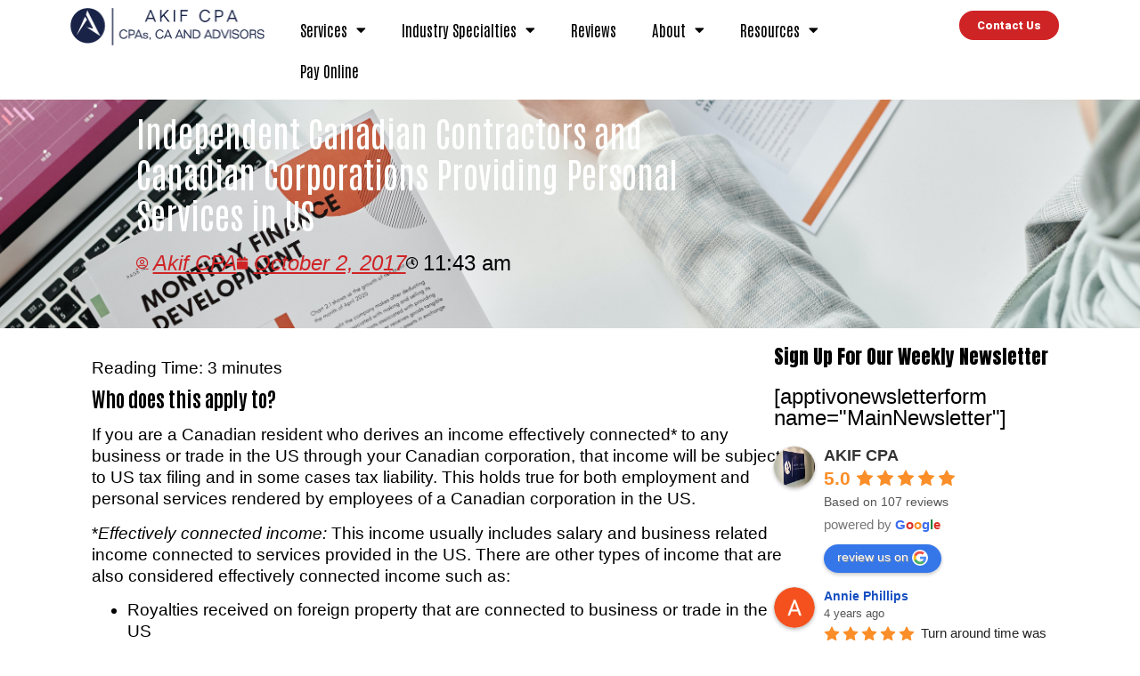

--- FILE ---
content_type: text/html; charset=UTF-8
request_url: https://akifcpa.com/independent-canadian-contractors-and-canadian-corporations-providing-personal-services-in-us/
body_size: 28673
content:
<!doctype html>
<html lang="en-US">
<head>
	<meta charset="UTF-8">
	<meta name="viewport" content="width=device-width, initial-scale=1">
	<link rel="profile" href="https://gmpg.org/xfn/11">
	<meta name='robots' content='index, follow, max-image-preview:large, max-snippet:-1, max-video-preview:-1' />
	<style>img:is([sizes="auto" i], [sizes^="auto," i]) { contain-intrinsic-size: 3000px 1500px }</style>
		<!-- Pixel Cat Facebook Pixel Code -->
	<script>
	!function(f,b,e,v,n,t,s){if(f.fbq)return;n=f.fbq=function(){n.callMethod?
	n.callMethod.apply(n,arguments):n.queue.push(arguments)};if(!f._fbq)f._fbq=n;
	n.push=n;n.loaded=!0;n.version='2.0';n.queue=[];t=b.createElement(e);t.async=!0;
	t.src=v;s=b.getElementsByTagName(e)[0];s.parentNode.insertBefore(t,s)}(window,
	document,'script','https://connect.facebook.net/en_US/fbevents.js' );
	fbq( 'init', '479670382867649' );	</script>
	<!-- DO NOT MODIFY -->
	<!-- End Facebook Pixel Code -->
	
	<!-- This site is optimized with the Yoast SEO plugin v24.3 - https://yoast.com/wordpress/plugins/seo/ -->
	<title>Independent Canadian Contractors and Canadian Corporations Providing Personal Services in US - AKIF CPA</title>
	<meta name="description" content="Learn about US Tax and filing requirements for Canadian contractors &amp; Canadian Corporations providing services in US. Get Tax Treaty benefits. Conatct us.." />
	<link rel="canonical" href="https://akifcpa.com/independent-canadian-contractors-and-canadian-corporations-providing-personal-services-in-us/" />
	<meta property="og:locale" content="en_US" />
	<meta property="og:type" content="article" />
	<meta property="og:title" content="Independent Canadian Contractors and Canadian Corporations Providing Personal Services in US - AKIF CPA" />
	<meta property="og:description" content="Learn about US Tax and filing requirements for Canadian contractors &amp; Canadian Corporations providing services in US. Get Tax Treaty benefits. Conatct us.." />
	<meta property="og:url" content="https://akifcpa.com/independent-canadian-contractors-and-canadian-corporations-providing-personal-services-in-us/" />
	<meta property="og:site_name" content="AKIF CPA" />
	<meta property="article:publisher" content="https://www.facebook.com/akifcpa/" />
	<meta property="article:published_time" content="2017-10-02T16:43:07+00:00" />
	<meta property="article:modified_time" content="2024-05-06T17:54:26+00:00" />
	<meta property="og:image" content="https://akifcpa.com/wp-content/uploads/2017/10/qtq80-Ky0iat.jpeg" />
	<meta property="og:image:width" content="2160" />
	<meta property="og:image:height" content="1440" />
	<meta property="og:image:type" content="image/jpeg" />
	<meta name="author" content="Akif CPA" />
	<meta name="twitter:card" content="summary_large_image" />
	<meta name="twitter:creator" content="@AkifCPA" />
	<meta name="twitter:site" content="@AkifCPA" />
	<meta name="twitter:label1" content="Written by" />
	<meta name="twitter:data1" content="Akif CPA" />
	<meta name="twitter:label2" content="Est. reading time" />
	<meta name="twitter:data2" content="4 minutes" />
	<script type="application/ld+json" class="yoast-schema-graph">{"@context":"https://schema.org","@graph":[{"@type":"Article","@id":"https://akifcpa.com/independent-canadian-contractors-and-canadian-corporations-providing-personal-services-in-us/#article","isPartOf":{"@id":"https://akifcpa.com/independent-canadian-contractors-and-canadian-corporations-providing-personal-services-in-us/"},"author":{"name":"Akif CPA","@id":"https://akifcpa.com/#/schema/person/539b97b98e7ddfc3d9d332e710cb4c9c"},"headline":"Independent Canadian Contractors and Canadian Corporations Providing Personal Services in US","datePublished":"2017-10-02T16:43:07+00:00","dateModified":"2024-05-06T17:54:26+00:00","mainEntityOfPage":{"@id":"https://akifcpa.com/independent-canadian-contractors-and-canadian-corporations-providing-personal-services-in-us/"},"wordCount":814,"commentCount":0,"publisher":{"@id":"https://akifcpa.com/#organization"},"image":{"@id":"https://akifcpa.com/independent-canadian-contractors-and-canadian-corporations-providing-personal-services-in-us/#primaryimage"},"thumbnailUrl":"https://akifcpa.com/wp-content/uploads/2017/10/qtq80-Ky0iat.jpeg","keywords":["Business Deduction","Canadian working in US","double taxaxtion","Dual-Status","Independent Contractors","International Tax","small business","US Canada Tax Treaty"],"articleSection":["Business Tax","Individual Tax","International Tax"],"inLanguage":"en-US","potentialAction":[{"@type":"CommentAction","name":"Comment","target":["https://akifcpa.com/independent-canadian-contractors-and-canadian-corporations-providing-personal-services-in-us/#respond"]}]},{"@type":"WebPage","@id":"https://akifcpa.com/independent-canadian-contractors-and-canadian-corporations-providing-personal-services-in-us/","url":"https://akifcpa.com/independent-canadian-contractors-and-canadian-corporations-providing-personal-services-in-us/","name":"Independent Canadian Contractors and Canadian Corporations Providing Personal Services in US - AKIF CPA","isPartOf":{"@id":"https://akifcpa.com/#website"},"primaryImageOfPage":{"@id":"https://akifcpa.com/independent-canadian-contractors-and-canadian-corporations-providing-personal-services-in-us/#primaryimage"},"image":{"@id":"https://akifcpa.com/independent-canadian-contractors-and-canadian-corporations-providing-personal-services-in-us/#primaryimage"},"thumbnailUrl":"https://akifcpa.com/wp-content/uploads/2017/10/qtq80-Ky0iat.jpeg","datePublished":"2017-10-02T16:43:07+00:00","dateModified":"2024-05-06T17:54:26+00:00","description":"Learn about US Tax and filing requirements for Canadian contractors & Canadian Corporations providing services in US. Get Tax Treaty benefits. Conatct us..","breadcrumb":{"@id":"https://akifcpa.com/independent-canadian-contractors-and-canadian-corporations-providing-personal-services-in-us/#breadcrumb"},"inLanguage":"en-US","potentialAction":[{"@type":"ReadAction","target":["https://akifcpa.com/independent-canadian-contractors-and-canadian-corporations-providing-personal-services-in-us/"]}]},{"@type":"ImageObject","inLanguage":"en-US","@id":"https://akifcpa.com/independent-canadian-contractors-and-canadian-corporations-providing-personal-services-in-us/#primaryimage","url":"https://akifcpa.com/wp-content/uploads/2017/10/qtq80-Ky0iat.jpeg","contentUrl":"https://akifcpa.com/wp-content/uploads/2017/10/qtq80-Ky0iat.jpeg","width":2160,"height":1440,"caption":"Independent Canadian Contractors and Canadian Corporations Providing Personal Services in US"},{"@type":"BreadcrumbList","@id":"https://akifcpa.com/independent-canadian-contractors-and-canadian-corporations-providing-personal-services-in-us/#breadcrumb","itemListElement":[{"@type":"ListItem","position":1,"name":"Home","item":"https://akifcpa.com/"},{"@type":"ListItem","position":2,"name":"Independent Canadian Contractors and Canadian Corporations Providing Personal Services in US"}]},{"@type":"WebSite","@id":"https://akifcpa.com/#website","url":"https://akifcpa.com/","name":"AKIF CPA","description":"Tax, Accounting, Advisory and Audit Services","publisher":{"@id":"https://akifcpa.com/#organization"},"potentialAction":[{"@type":"SearchAction","target":{"@type":"EntryPoint","urlTemplate":"https://akifcpa.com/?s={search_term_string}"},"query-input":{"@type":"PropertyValueSpecification","valueRequired":true,"valueName":"search_term_string"}}],"inLanguage":"en-US"},{"@type":"Organization","@id":"https://akifcpa.com/#organization","name":"AKIF CPA","url":"https://akifcpa.com/","logo":{"@type":"ImageObject","inLanguage":"en-US","@id":"https://akifcpa.com/#/schema/logo/image/","url":"https://akifcpa.com/wp-content/uploads/2019/08/Asset-2.png","contentUrl":"https://akifcpa.com/wp-content/uploads/2019/08/Asset-2.png","width":135,"height":134,"caption":"AKIF CPA"},"image":{"@id":"https://akifcpa.com/#/schema/logo/image/"},"sameAs":["https://www.facebook.com/akifcpa/","https://x.com/AkifCPA"]},{"@type":"Person","@id":"https://akifcpa.com/#/schema/person/539b97b98e7ddfc3d9d332e710cb4c9c","name":"Akif CPA","image":{"@type":"ImageObject","inLanguage":"en-US","@id":"https://akifcpa.com/#/schema/person/image/","url":"https://secure.gravatar.com/avatar/374c2df313c9d2e22c6e6816ea16e8f970e67fb30ae568b3904f020323559726?s=96&d=mm&r=g","contentUrl":"https://secure.gravatar.com/avatar/374c2df313c9d2e22c6e6816ea16e8f970e67fb30ae568b3904f020323559726?s=96&d=mm&r=g","caption":"Akif CPA"},"url":"https://akifcpa.com/author/harshita/"}]}</script>
	<!-- / Yoast SEO plugin. -->


<link rel='dns-prefetch' href='//static.addtoany.com' />
<link rel="alternate" type="application/rss+xml" title="AKIF CPA &raquo; Feed" href="https://akifcpa.com/feed/" />
<link rel="alternate" type="application/rss+xml" title="AKIF CPA &raquo; Comments Feed" href="https://akifcpa.com/comments/feed/" />
		<!-- This site uses the Google Analytics by MonsterInsights plugin v9.11.1 - Using Analytics tracking - https://www.monsterinsights.com/ -->
							<script src="//www.googletagmanager.com/gtag/js?id=G-D4E4G83ZN0"  data-cfasync="false" data-wpfc-render="false" async></script>
			<script data-cfasync="false" data-wpfc-render="false">
				var mi_version = '9.11.1';
				var mi_track_user = true;
				var mi_no_track_reason = '';
								var MonsterInsightsDefaultLocations = {"page_location":"https:\/\/akifcpa.com\/independent-canadian-contractors-and-canadian-corporations-providing-personal-services-in-us\/"};
								if ( typeof MonsterInsightsPrivacyGuardFilter === 'function' ) {
					var MonsterInsightsLocations = (typeof MonsterInsightsExcludeQuery === 'object') ? MonsterInsightsPrivacyGuardFilter( MonsterInsightsExcludeQuery ) : MonsterInsightsPrivacyGuardFilter( MonsterInsightsDefaultLocations );
				} else {
					var MonsterInsightsLocations = (typeof MonsterInsightsExcludeQuery === 'object') ? MonsterInsightsExcludeQuery : MonsterInsightsDefaultLocations;
				}

								var disableStrs = [
										'ga-disable-G-D4E4G83ZN0',
									];

				/* Function to detect opted out users */
				function __gtagTrackerIsOptedOut() {
					for (var index = 0; index < disableStrs.length; index++) {
						if (document.cookie.indexOf(disableStrs[index] + '=true') > -1) {
							return true;
						}
					}

					return false;
				}

				/* Disable tracking if the opt-out cookie exists. */
				if (__gtagTrackerIsOptedOut()) {
					for (var index = 0; index < disableStrs.length; index++) {
						window[disableStrs[index]] = true;
					}
				}

				/* Opt-out function */
				function __gtagTrackerOptout() {
					for (var index = 0; index < disableStrs.length; index++) {
						document.cookie = disableStrs[index] + '=true; expires=Thu, 31 Dec 2099 23:59:59 UTC; path=/';
						window[disableStrs[index]] = true;
					}
				}

				if ('undefined' === typeof gaOptout) {
					function gaOptout() {
						__gtagTrackerOptout();
					}
				}
								window.dataLayer = window.dataLayer || [];

				window.MonsterInsightsDualTracker = {
					helpers: {},
					trackers: {},
				};
				if (mi_track_user) {
					function __gtagDataLayer() {
						dataLayer.push(arguments);
					}

					function __gtagTracker(type, name, parameters) {
						if (!parameters) {
							parameters = {};
						}

						if (parameters.send_to) {
							__gtagDataLayer.apply(null, arguments);
							return;
						}

						if (type === 'event') {
														parameters.send_to = monsterinsights_frontend.v4_id;
							var hookName = name;
							if (typeof parameters['event_category'] !== 'undefined') {
								hookName = parameters['event_category'] + ':' + name;
							}

							if (typeof MonsterInsightsDualTracker.trackers[hookName] !== 'undefined') {
								MonsterInsightsDualTracker.trackers[hookName](parameters);
							} else {
								__gtagDataLayer('event', name, parameters);
							}
							
						} else {
							__gtagDataLayer.apply(null, arguments);
						}
					}

					__gtagTracker('js', new Date());
					__gtagTracker('set', {
						'developer_id.dZGIzZG': true,
											});
					if ( MonsterInsightsLocations.page_location ) {
						__gtagTracker('set', MonsterInsightsLocations);
					}
										__gtagTracker('config', 'G-D4E4G83ZN0', {"forceSSL":"true","link_attribution":"true"} );
										window.gtag = __gtagTracker;										(function () {
						/* https://developers.google.com/analytics/devguides/collection/analyticsjs/ */
						/* ga and __gaTracker compatibility shim. */
						var noopfn = function () {
							return null;
						};
						var newtracker = function () {
							return new Tracker();
						};
						var Tracker = function () {
							return null;
						};
						var p = Tracker.prototype;
						p.get = noopfn;
						p.set = noopfn;
						p.send = function () {
							var args = Array.prototype.slice.call(arguments);
							args.unshift('send');
							__gaTracker.apply(null, args);
						};
						var __gaTracker = function () {
							var len = arguments.length;
							if (len === 0) {
								return;
							}
							var f = arguments[len - 1];
							if (typeof f !== 'object' || f === null || typeof f.hitCallback !== 'function') {
								if ('send' === arguments[0]) {
									var hitConverted, hitObject = false, action;
									if ('event' === arguments[1]) {
										if ('undefined' !== typeof arguments[3]) {
											hitObject = {
												'eventAction': arguments[3],
												'eventCategory': arguments[2],
												'eventLabel': arguments[4],
												'value': arguments[5] ? arguments[5] : 1,
											}
										}
									}
									if ('pageview' === arguments[1]) {
										if ('undefined' !== typeof arguments[2]) {
											hitObject = {
												'eventAction': 'page_view',
												'page_path': arguments[2],
											}
										}
									}
									if (typeof arguments[2] === 'object') {
										hitObject = arguments[2];
									}
									if (typeof arguments[5] === 'object') {
										Object.assign(hitObject, arguments[5]);
									}
									if ('undefined' !== typeof arguments[1].hitType) {
										hitObject = arguments[1];
										if ('pageview' === hitObject.hitType) {
											hitObject.eventAction = 'page_view';
										}
									}
									if (hitObject) {
										action = 'timing' === arguments[1].hitType ? 'timing_complete' : hitObject.eventAction;
										hitConverted = mapArgs(hitObject);
										__gtagTracker('event', action, hitConverted);
									}
								}
								return;
							}

							function mapArgs(args) {
								var arg, hit = {};
								var gaMap = {
									'eventCategory': 'event_category',
									'eventAction': 'event_action',
									'eventLabel': 'event_label',
									'eventValue': 'event_value',
									'nonInteraction': 'non_interaction',
									'timingCategory': 'event_category',
									'timingVar': 'name',
									'timingValue': 'value',
									'timingLabel': 'event_label',
									'page': 'page_path',
									'location': 'page_location',
									'title': 'page_title',
									'referrer' : 'page_referrer',
								};
								for (arg in args) {
																		if (!(!args.hasOwnProperty(arg) || !gaMap.hasOwnProperty(arg))) {
										hit[gaMap[arg]] = args[arg];
									} else {
										hit[arg] = args[arg];
									}
								}
								return hit;
							}

							try {
								f.hitCallback();
							} catch (ex) {
							}
						};
						__gaTracker.create = newtracker;
						__gaTracker.getByName = newtracker;
						__gaTracker.getAll = function () {
							return [];
						};
						__gaTracker.remove = noopfn;
						__gaTracker.loaded = true;
						window['__gaTracker'] = __gaTracker;
					})();
									} else {
										console.log("");
					(function () {
						function __gtagTracker() {
							return null;
						}

						window['__gtagTracker'] = __gtagTracker;
						window['gtag'] = __gtagTracker;
					})();
									}
			</script>
							<!-- / Google Analytics by MonsterInsights -->
		<script>
window._wpemojiSettings = {"baseUrl":"https:\/\/s.w.org\/images\/core\/emoji\/16.0.1\/72x72\/","ext":".png","svgUrl":"https:\/\/s.w.org\/images\/core\/emoji\/16.0.1\/svg\/","svgExt":".svg","source":{"concatemoji":"https:\/\/akifcpa.com\/wp-includes\/js\/wp-emoji-release.min.js?ver=6.8.3"}};
/*! This file is auto-generated */
!function(s,n){var o,i,e;function c(e){try{var t={supportTests:e,timestamp:(new Date).valueOf()};sessionStorage.setItem(o,JSON.stringify(t))}catch(e){}}function p(e,t,n){e.clearRect(0,0,e.canvas.width,e.canvas.height),e.fillText(t,0,0);var t=new Uint32Array(e.getImageData(0,0,e.canvas.width,e.canvas.height).data),a=(e.clearRect(0,0,e.canvas.width,e.canvas.height),e.fillText(n,0,0),new Uint32Array(e.getImageData(0,0,e.canvas.width,e.canvas.height).data));return t.every(function(e,t){return e===a[t]})}function u(e,t){e.clearRect(0,0,e.canvas.width,e.canvas.height),e.fillText(t,0,0);for(var n=e.getImageData(16,16,1,1),a=0;a<n.data.length;a++)if(0!==n.data[a])return!1;return!0}function f(e,t,n,a){switch(t){case"flag":return n(e,"\ud83c\udff3\ufe0f\u200d\u26a7\ufe0f","\ud83c\udff3\ufe0f\u200b\u26a7\ufe0f")?!1:!n(e,"\ud83c\udde8\ud83c\uddf6","\ud83c\udde8\u200b\ud83c\uddf6")&&!n(e,"\ud83c\udff4\udb40\udc67\udb40\udc62\udb40\udc65\udb40\udc6e\udb40\udc67\udb40\udc7f","\ud83c\udff4\u200b\udb40\udc67\u200b\udb40\udc62\u200b\udb40\udc65\u200b\udb40\udc6e\u200b\udb40\udc67\u200b\udb40\udc7f");case"emoji":return!a(e,"\ud83e\udedf")}return!1}function g(e,t,n,a){var r="undefined"!=typeof WorkerGlobalScope&&self instanceof WorkerGlobalScope?new OffscreenCanvas(300,150):s.createElement("canvas"),o=r.getContext("2d",{willReadFrequently:!0}),i=(o.textBaseline="top",o.font="600 32px Arial",{});return e.forEach(function(e){i[e]=t(o,e,n,a)}),i}function t(e){var t=s.createElement("script");t.src=e,t.defer=!0,s.head.appendChild(t)}"undefined"!=typeof Promise&&(o="wpEmojiSettingsSupports",i=["flag","emoji"],n.supports={everything:!0,everythingExceptFlag:!0},e=new Promise(function(e){s.addEventListener("DOMContentLoaded",e,{once:!0})}),new Promise(function(t){var n=function(){try{var e=JSON.parse(sessionStorage.getItem(o));if("object"==typeof e&&"number"==typeof e.timestamp&&(new Date).valueOf()<e.timestamp+604800&&"object"==typeof e.supportTests)return e.supportTests}catch(e){}return null}();if(!n){if("undefined"!=typeof Worker&&"undefined"!=typeof OffscreenCanvas&&"undefined"!=typeof URL&&URL.createObjectURL&&"undefined"!=typeof Blob)try{var e="postMessage("+g.toString()+"("+[JSON.stringify(i),f.toString(),p.toString(),u.toString()].join(",")+"));",a=new Blob([e],{type:"text/javascript"}),r=new Worker(URL.createObjectURL(a),{name:"wpTestEmojiSupports"});return void(r.onmessage=function(e){c(n=e.data),r.terminate(),t(n)})}catch(e){}c(n=g(i,f,p,u))}t(n)}).then(function(e){for(var t in e)n.supports[t]=e[t],n.supports.everything=n.supports.everything&&n.supports[t],"flag"!==t&&(n.supports.everythingExceptFlag=n.supports.everythingExceptFlag&&n.supports[t]);n.supports.everythingExceptFlag=n.supports.everythingExceptFlag&&!n.supports.flag,n.DOMReady=!1,n.readyCallback=function(){n.DOMReady=!0}}).then(function(){return e}).then(function(){var e;n.supports.everything||(n.readyCallback(),(e=n.source||{}).concatemoji?t(e.concatemoji):e.wpemoji&&e.twemoji&&(t(e.twemoji),t(e.wpemoji)))}))}((window,document),window._wpemojiSettings);
</script>
<style id='wp-emoji-styles-inline-css'>

	img.wp-smiley, img.emoji {
		display: inline !important;
		border: none !important;
		box-shadow: none !important;
		height: 1em !important;
		width: 1em !important;
		margin: 0 0.07em !important;
		vertical-align: -0.1em !important;
		background: none !important;
		padding: 0 !important;
	}
</style>
<link rel='stylesheet' id='wp-block-library-css' href='https://akifcpa.com/wp-includes/css/dist/block-library/style.min.css?ver=6.8.3' media='all' />
<link rel='stylesheet' id='cognito-block-global-css-css' href='https://akifcpa.com/wp-content/plugins/cognito-forms/dist/style-main.css?ver=5dc3f98faa5b73467a11' media='all' />
<style id='global-styles-inline-css'>
:root{--wp--preset--aspect-ratio--square: 1;--wp--preset--aspect-ratio--4-3: 4/3;--wp--preset--aspect-ratio--3-4: 3/4;--wp--preset--aspect-ratio--3-2: 3/2;--wp--preset--aspect-ratio--2-3: 2/3;--wp--preset--aspect-ratio--16-9: 16/9;--wp--preset--aspect-ratio--9-16: 9/16;--wp--preset--color--black: #000000;--wp--preset--color--cyan-bluish-gray: #abb8c3;--wp--preset--color--white: #ffffff;--wp--preset--color--pale-pink: #f78da7;--wp--preset--color--vivid-red: #cf2e2e;--wp--preset--color--luminous-vivid-orange: #ff6900;--wp--preset--color--luminous-vivid-amber: #fcb900;--wp--preset--color--light-green-cyan: #7bdcb5;--wp--preset--color--vivid-green-cyan: #00d084;--wp--preset--color--pale-cyan-blue: #8ed1fc;--wp--preset--color--vivid-cyan-blue: #0693e3;--wp--preset--color--vivid-purple: #9b51e0;--wp--preset--gradient--vivid-cyan-blue-to-vivid-purple: linear-gradient(135deg,rgba(6,147,227,1) 0%,rgb(155,81,224) 100%);--wp--preset--gradient--light-green-cyan-to-vivid-green-cyan: linear-gradient(135deg,rgb(122,220,180) 0%,rgb(0,208,130) 100%);--wp--preset--gradient--luminous-vivid-amber-to-luminous-vivid-orange: linear-gradient(135deg,rgba(252,185,0,1) 0%,rgba(255,105,0,1) 100%);--wp--preset--gradient--luminous-vivid-orange-to-vivid-red: linear-gradient(135deg,rgba(255,105,0,1) 0%,rgb(207,46,46) 100%);--wp--preset--gradient--very-light-gray-to-cyan-bluish-gray: linear-gradient(135deg,rgb(238,238,238) 0%,rgb(169,184,195) 100%);--wp--preset--gradient--cool-to-warm-spectrum: linear-gradient(135deg,rgb(74,234,220) 0%,rgb(151,120,209) 20%,rgb(207,42,186) 40%,rgb(238,44,130) 60%,rgb(251,105,98) 80%,rgb(254,248,76) 100%);--wp--preset--gradient--blush-light-purple: linear-gradient(135deg,rgb(255,206,236) 0%,rgb(152,150,240) 100%);--wp--preset--gradient--blush-bordeaux: linear-gradient(135deg,rgb(254,205,165) 0%,rgb(254,45,45) 50%,rgb(107,0,62) 100%);--wp--preset--gradient--luminous-dusk: linear-gradient(135deg,rgb(255,203,112) 0%,rgb(199,81,192) 50%,rgb(65,88,208) 100%);--wp--preset--gradient--pale-ocean: linear-gradient(135deg,rgb(255,245,203) 0%,rgb(182,227,212) 50%,rgb(51,167,181) 100%);--wp--preset--gradient--electric-grass: linear-gradient(135deg,rgb(202,248,128) 0%,rgb(113,206,126) 100%);--wp--preset--gradient--midnight: linear-gradient(135deg,rgb(2,3,129) 0%,rgb(40,116,252) 100%);--wp--preset--font-size--small: 13px;--wp--preset--font-size--medium: 20px;--wp--preset--font-size--large: 36px;--wp--preset--font-size--x-large: 42px;--wp--preset--spacing--20: 0.44rem;--wp--preset--spacing--30: 0.67rem;--wp--preset--spacing--40: 1rem;--wp--preset--spacing--50: 1.5rem;--wp--preset--spacing--60: 2.25rem;--wp--preset--spacing--70: 3.38rem;--wp--preset--spacing--80: 5.06rem;--wp--preset--shadow--natural: 6px 6px 9px rgba(0, 0, 0, 0.2);--wp--preset--shadow--deep: 12px 12px 50px rgba(0, 0, 0, 0.4);--wp--preset--shadow--sharp: 6px 6px 0px rgba(0, 0, 0, 0.2);--wp--preset--shadow--outlined: 6px 6px 0px -3px rgba(255, 255, 255, 1), 6px 6px rgba(0, 0, 0, 1);--wp--preset--shadow--crisp: 6px 6px 0px rgba(0, 0, 0, 1);}:root { --wp--style--global--content-size: 800px;--wp--style--global--wide-size: 1200px; }:where(body) { margin: 0; }.wp-site-blocks > .alignleft { float: left; margin-right: 2em; }.wp-site-blocks > .alignright { float: right; margin-left: 2em; }.wp-site-blocks > .aligncenter { justify-content: center; margin-left: auto; margin-right: auto; }:where(.wp-site-blocks) > * { margin-block-start: 24px; margin-block-end: 0; }:where(.wp-site-blocks) > :first-child { margin-block-start: 0; }:where(.wp-site-blocks) > :last-child { margin-block-end: 0; }:root { --wp--style--block-gap: 24px; }:root :where(.is-layout-flow) > :first-child{margin-block-start: 0;}:root :where(.is-layout-flow) > :last-child{margin-block-end: 0;}:root :where(.is-layout-flow) > *{margin-block-start: 24px;margin-block-end: 0;}:root :where(.is-layout-constrained) > :first-child{margin-block-start: 0;}:root :where(.is-layout-constrained) > :last-child{margin-block-end: 0;}:root :where(.is-layout-constrained) > *{margin-block-start: 24px;margin-block-end: 0;}:root :where(.is-layout-flex){gap: 24px;}:root :where(.is-layout-grid){gap: 24px;}.is-layout-flow > .alignleft{float: left;margin-inline-start: 0;margin-inline-end: 2em;}.is-layout-flow > .alignright{float: right;margin-inline-start: 2em;margin-inline-end: 0;}.is-layout-flow > .aligncenter{margin-left: auto !important;margin-right: auto !important;}.is-layout-constrained > .alignleft{float: left;margin-inline-start: 0;margin-inline-end: 2em;}.is-layout-constrained > .alignright{float: right;margin-inline-start: 2em;margin-inline-end: 0;}.is-layout-constrained > .aligncenter{margin-left: auto !important;margin-right: auto !important;}.is-layout-constrained > :where(:not(.alignleft):not(.alignright):not(.alignfull)){max-width: var(--wp--style--global--content-size);margin-left: auto !important;margin-right: auto !important;}.is-layout-constrained > .alignwide{max-width: var(--wp--style--global--wide-size);}body .is-layout-flex{display: flex;}.is-layout-flex{flex-wrap: wrap;align-items: center;}.is-layout-flex > :is(*, div){margin: 0;}body .is-layout-grid{display: grid;}.is-layout-grid > :is(*, div){margin: 0;}body{padding-top: 0px;padding-right: 0px;padding-bottom: 0px;padding-left: 0px;}a:where(:not(.wp-element-button)){text-decoration: underline;}:root :where(.wp-element-button, .wp-block-button__link){background-color: #32373c;border-width: 0;color: #fff;font-family: inherit;font-size: inherit;line-height: inherit;padding: calc(0.667em + 2px) calc(1.333em + 2px);text-decoration: none;}.has-black-color{color: var(--wp--preset--color--black) !important;}.has-cyan-bluish-gray-color{color: var(--wp--preset--color--cyan-bluish-gray) !important;}.has-white-color{color: var(--wp--preset--color--white) !important;}.has-pale-pink-color{color: var(--wp--preset--color--pale-pink) !important;}.has-vivid-red-color{color: var(--wp--preset--color--vivid-red) !important;}.has-luminous-vivid-orange-color{color: var(--wp--preset--color--luminous-vivid-orange) !important;}.has-luminous-vivid-amber-color{color: var(--wp--preset--color--luminous-vivid-amber) !important;}.has-light-green-cyan-color{color: var(--wp--preset--color--light-green-cyan) !important;}.has-vivid-green-cyan-color{color: var(--wp--preset--color--vivid-green-cyan) !important;}.has-pale-cyan-blue-color{color: var(--wp--preset--color--pale-cyan-blue) !important;}.has-vivid-cyan-blue-color{color: var(--wp--preset--color--vivid-cyan-blue) !important;}.has-vivid-purple-color{color: var(--wp--preset--color--vivid-purple) !important;}.has-black-background-color{background-color: var(--wp--preset--color--black) !important;}.has-cyan-bluish-gray-background-color{background-color: var(--wp--preset--color--cyan-bluish-gray) !important;}.has-white-background-color{background-color: var(--wp--preset--color--white) !important;}.has-pale-pink-background-color{background-color: var(--wp--preset--color--pale-pink) !important;}.has-vivid-red-background-color{background-color: var(--wp--preset--color--vivid-red) !important;}.has-luminous-vivid-orange-background-color{background-color: var(--wp--preset--color--luminous-vivid-orange) !important;}.has-luminous-vivid-amber-background-color{background-color: var(--wp--preset--color--luminous-vivid-amber) !important;}.has-light-green-cyan-background-color{background-color: var(--wp--preset--color--light-green-cyan) !important;}.has-vivid-green-cyan-background-color{background-color: var(--wp--preset--color--vivid-green-cyan) !important;}.has-pale-cyan-blue-background-color{background-color: var(--wp--preset--color--pale-cyan-blue) !important;}.has-vivid-cyan-blue-background-color{background-color: var(--wp--preset--color--vivid-cyan-blue) !important;}.has-vivid-purple-background-color{background-color: var(--wp--preset--color--vivid-purple) !important;}.has-black-border-color{border-color: var(--wp--preset--color--black) !important;}.has-cyan-bluish-gray-border-color{border-color: var(--wp--preset--color--cyan-bluish-gray) !important;}.has-white-border-color{border-color: var(--wp--preset--color--white) !important;}.has-pale-pink-border-color{border-color: var(--wp--preset--color--pale-pink) !important;}.has-vivid-red-border-color{border-color: var(--wp--preset--color--vivid-red) !important;}.has-luminous-vivid-orange-border-color{border-color: var(--wp--preset--color--luminous-vivid-orange) !important;}.has-luminous-vivid-amber-border-color{border-color: var(--wp--preset--color--luminous-vivid-amber) !important;}.has-light-green-cyan-border-color{border-color: var(--wp--preset--color--light-green-cyan) !important;}.has-vivid-green-cyan-border-color{border-color: var(--wp--preset--color--vivid-green-cyan) !important;}.has-pale-cyan-blue-border-color{border-color: var(--wp--preset--color--pale-cyan-blue) !important;}.has-vivid-cyan-blue-border-color{border-color: var(--wp--preset--color--vivid-cyan-blue) !important;}.has-vivid-purple-border-color{border-color: var(--wp--preset--color--vivid-purple) !important;}.has-vivid-cyan-blue-to-vivid-purple-gradient-background{background: var(--wp--preset--gradient--vivid-cyan-blue-to-vivid-purple) !important;}.has-light-green-cyan-to-vivid-green-cyan-gradient-background{background: var(--wp--preset--gradient--light-green-cyan-to-vivid-green-cyan) !important;}.has-luminous-vivid-amber-to-luminous-vivid-orange-gradient-background{background: var(--wp--preset--gradient--luminous-vivid-amber-to-luminous-vivid-orange) !important;}.has-luminous-vivid-orange-to-vivid-red-gradient-background{background: var(--wp--preset--gradient--luminous-vivid-orange-to-vivid-red) !important;}.has-very-light-gray-to-cyan-bluish-gray-gradient-background{background: var(--wp--preset--gradient--very-light-gray-to-cyan-bluish-gray) !important;}.has-cool-to-warm-spectrum-gradient-background{background: var(--wp--preset--gradient--cool-to-warm-spectrum) !important;}.has-blush-light-purple-gradient-background{background: var(--wp--preset--gradient--blush-light-purple) !important;}.has-blush-bordeaux-gradient-background{background: var(--wp--preset--gradient--blush-bordeaux) !important;}.has-luminous-dusk-gradient-background{background: var(--wp--preset--gradient--luminous-dusk) !important;}.has-pale-ocean-gradient-background{background: var(--wp--preset--gradient--pale-ocean) !important;}.has-electric-grass-gradient-background{background: var(--wp--preset--gradient--electric-grass) !important;}.has-midnight-gradient-background{background: var(--wp--preset--gradient--midnight) !important;}.has-small-font-size{font-size: var(--wp--preset--font-size--small) !important;}.has-medium-font-size{font-size: var(--wp--preset--font-size--medium) !important;}.has-large-font-size{font-size: var(--wp--preset--font-size--large) !important;}.has-x-large-font-size{font-size: var(--wp--preset--font-size--x-large) !important;}
:root :where(.wp-block-pullquote){font-size: 1.5em;line-height: 1.6;}
</style>
<link rel='stylesheet' id='wp-review-slider-pro-public_combine-css' href='https://akifcpa.com/wp-content/plugins/wp-google-places-review-slider/public/css/wprev-public_combine.css?ver=17.7' media='all' />
<link rel='stylesheet' id='wp-components-css' href='https://akifcpa.com/wp-includes/css/dist/components/style.min.css?ver=6.8.3' media='all' />
<link rel='stylesheet' id='godaddy-styles-css' href='https://akifcpa.com/wp-content/mu-plugins/vendor/wpex/godaddy-launch/includes/Dependencies/GoDaddy/Styles/build/latest.css?ver=2.0.2' media='all' />
<link rel='stylesheet' id='grw-public-main-css-css' href='https://akifcpa.com/wp-content/plugins/widget-google-reviews/assets/css/public-main.css?ver=6.9.2' media='all' />
<link rel='stylesheet' id='hello-elementor-css' href='https://akifcpa.com/wp-content/themes/hello-elementor/assets/css/reset.css?ver=3.4.5' media='all' />
<link rel='stylesheet' id='hello-elementor-theme-style-css' href='https://akifcpa.com/wp-content/themes/hello-elementor/assets/css/theme.css?ver=3.4.5' media='all' />
<link rel='stylesheet' id='hello-elementor-header-footer-css' href='https://akifcpa.com/wp-content/themes/hello-elementor/assets/css/header-footer.css?ver=3.4.5' media='all' />
<link rel='stylesheet' id='elementor-frontend-css' href='https://akifcpa.com/wp-content/plugins/elementor/assets/css/frontend.min.css?ver=3.32.5' media='all' />
<link rel='stylesheet' id='widget-image-css' href='https://akifcpa.com/wp-content/plugins/elementor/assets/css/widget-image.min.css?ver=3.32.5' media='all' />
<link rel='stylesheet' id='widget-nav-menu-css' href='https://akifcpa.com/wp-content/plugins/elementor-pro/assets/css/widget-nav-menu.min.css?ver=3.32.3' media='all' />
<link rel='stylesheet' id='e-sticky-css' href='https://akifcpa.com/wp-content/plugins/elementor-pro/assets/css/modules/sticky.min.css?ver=3.32.3' media='all' />
<link rel='stylesheet' id='widget-social-icons-css' href='https://akifcpa.com/wp-content/plugins/elementor/assets/css/widget-social-icons.min.css?ver=3.32.5' media='all' />
<link rel='stylesheet' id='e-apple-webkit-css' href='https://akifcpa.com/wp-content/plugins/elementor/assets/css/conditionals/apple-webkit.min.css?ver=3.32.5' media='all' />
<link rel='stylesheet' id='widget-heading-css' href='https://akifcpa.com/wp-content/plugins/elementor/assets/css/widget-heading.min.css?ver=3.32.5' media='all' />
<link rel='stylesheet' id='widget-post-info-css' href='https://akifcpa.com/wp-content/plugins/elementor-pro/assets/css/widget-post-info.min.css?ver=3.32.3' media='all' />
<link rel='stylesheet' id='widget-icon-list-css' href='https://akifcpa.com/wp-content/plugins/elementor/assets/css/widget-icon-list.min.css?ver=3.32.5' media='all' />
<link rel='stylesheet' id='elementor-icons-shared-0-css' href='https://akifcpa.com/wp-content/plugins/elementor/assets/lib/font-awesome/css/fontawesome.min.css?ver=5.15.3' media='all' />
<link rel='stylesheet' id='elementor-icons-fa-regular-css' href='https://akifcpa.com/wp-content/plugins/elementor/assets/lib/font-awesome/css/regular.min.css?ver=5.15.3' media='all' />
<link rel='stylesheet' id='elementor-icons-fa-solid-css' href='https://akifcpa.com/wp-content/plugins/elementor/assets/lib/font-awesome/css/solid.min.css?ver=5.15.3' media='all' />
<link rel='stylesheet' id='widget-share-buttons-css' href='https://akifcpa.com/wp-content/plugins/elementor-pro/assets/css/widget-share-buttons.min.css?ver=3.32.3' media='all' />
<link rel='stylesheet' id='elementor-icons-fa-brands-css' href='https://akifcpa.com/wp-content/plugins/elementor/assets/lib/font-awesome/css/brands.min.css?ver=5.15.3' media='all' />
<link rel='stylesheet' id='widget-post-navigation-css' href='https://akifcpa.com/wp-content/plugins/elementor-pro/assets/css/widget-post-navigation.min.css?ver=3.32.3' media='all' />
<link rel='stylesheet' id='swiper-css' href='https://akifcpa.com/wp-content/plugins/elementor/assets/lib/swiper/v8/css/swiper.min.css?ver=8.4.5' media='all' />
<link rel='stylesheet' id='e-swiper-css' href='https://akifcpa.com/wp-content/plugins/elementor/assets/css/conditionals/e-swiper.min.css?ver=3.32.5' media='all' />
<link rel='stylesheet' id='elementor-icons-css' href='https://akifcpa.com/wp-content/plugins/elementor/assets/lib/eicons/css/elementor-icons.min.css?ver=5.44.0' media='all' />
<link rel='stylesheet' id='elementor-post-24709-css' href='https://akifcpa.com/wp-content/uploads/elementor/css/post-24709.css?ver=1768607061' media='all' />
<link rel='stylesheet' id='font-awesome-5-all-css' href='https://akifcpa.com/wp-content/plugins/elementor/assets/lib/font-awesome/css/all.min.css?ver=3.32.5' media='all' />
<link rel='stylesheet' id='font-awesome-4-shim-css' href='https://akifcpa.com/wp-content/plugins/elementor/assets/lib/font-awesome/css/v4-shims.min.css?ver=3.32.5' media='all' />
<link rel='stylesheet' id='elementor-post-21438-css' href='https://akifcpa.com/wp-content/uploads/elementor/css/post-21438.css?ver=1768607062' media='all' />
<link rel='stylesheet' id='elementor-post-21594-css' href='https://akifcpa.com/wp-content/uploads/elementor/css/post-21594.css?ver=1768607062' media='all' />
<link rel='stylesheet' id='elementor-post-21764-css' href='https://akifcpa.com/wp-content/uploads/elementor/css/post-21764.css?ver=1768607135' media='all' />
<link rel='stylesheet' id='addtoany-css' href='https://akifcpa.com/wp-content/plugins/add-to-any/addtoany.min.css?ver=1.16' media='all' />
<link rel='stylesheet' id='wpgdprc-front-css-css' href='https://akifcpa.com/wp-content/plugins/wp-gdpr-compliance/Assets/css/front.css?ver=1706907563' media='all' />
<style id='wpgdprc-front-css-inline-css'>
:root{--wp-gdpr--bar--background-color: #000000;--wp-gdpr--bar--color: #ffffff;--wp-gdpr--button--background-color: #000000;--wp-gdpr--button--background-color--darken: #000000;--wp-gdpr--button--color: #ffffff;}
</style>
<link rel='stylesheet' id='elementor-gf-roboto-css' href='https://fonts.googleapis.com/css?family=Roboto:100,100italic,200,200italic,300,300italic,400,400italic,500,500italic,600,600italic,700,700italic,800,800italic,900,900italic&#038;display=auto' media='all' />
<link rel='stylesheet' id='elementor-gf-robotoslab-css' href='https://fonts.googleapis.com/css?family=Roboto+Slab:100,100italic,200,200italic,300,300italic,400,400italic,500,500italic,600,600italic,700,700italic,800,800italic,900,900italic&#038;display=auto' media='all' />
<link rel='stylesheet' id='elementor-gf-lindenhill-css' href='https://fonts.googleapis.com/css?family=Linden+Hill:100,100italic,200,200italic,300,300italic,400,400italic,500,500italic,600,600italic,700,700italic,800,800italic,900,900italic&#038;display=auto' media='all' />
<link rel='stylesheet' id='elementor-gf-antonio-css' href='https://fonts.googleapis.com/css?family=Antonio:100,100italic,200,200italic,300,300italic,400,400italic,500,500italic,600,600italic,700,700italic,800,800italic,900,900italic&#038;display=auto' media='all' />
<link rel='stylesheet' id='elementor-gf-anton-css' href='https://fonts.googleapis.com/css?family=Anton:100,100italic,200,200italic,300,300italic,400,400italic,500,500italic,600,600italic,700,700italic,800,800italic,900,900italic&#038;display=auto' media='all' />
<link rel='stylesheet' id='elementor-gf-heebo-css' href='https://fonts.googleapis.com/css?family=Heebo:100,100italic,200,200italic,300,300italic,400,400italic,500,500italic,600,600italic,700,700italic,800,800italic,900,900italic&#038;display=auto' media='all' />
<link rel='stylesheet' id='elementor-gf-librecaslontext-css' href='https://fonts.googleapis.com/css?family=Libre+Caslon+Text:100,100italic,200,200italic,300,300italic,400,400italic,500,500italic,600,600italic,700,700italic,800,800italic,900,900italic&#038;display=auto' media='all' />
<script src="https://akifcpa.com/wp-content/plugins/google-analytics-for-wordpress/assets/js/frontend-gtag.min.js?ver=9.11.1" id="monsterinsights-frontend-script-js" async data-wp-strategy="async"></script>
<script data-cfasync="false" data-wpfc-render="false" id='monsterinsights-frontend-script-js-extra'>var monsterinsights_frontend = {"js_events_tracking":"true","download_extensions":"doc,pdf,ppt,zip,xls,docx,pptx,xlsx","inbound_paths":"[{\"path\":\"\\\/go\\\/\",\"label\":\"affiliate\"},{\"path\":\"\\\/recommend\\\/\",\"label\":\"affiliate\"}]","home_url":"https:\/\/akifcpa.com","hash_tracking":"false","v4_id":"G-D4E4G83ZN0"};</script>
<script id="addtoany-core-js-before">
window.a2a_config=window.a2a_config||{};a2a_config.callbacks=[];a2a_config.overlays=[];a2a_config.templates={};
</script>
<script defer src="https://static.addtoany.com/menu/page.js" id="addtoany-core-js"></script>
<script src="https://akifcpa.com/wp-includes/js/jquery/jquery.min.js?ver=3.7.1" id="jquery-core-js"></script>
<script src="https://akifcpa.com/wp-includes/js/jquery/jquery-migrate.min.js?ver=3.4.1" id="jquery-migrate-js"></script>
<script defer src="https://akifcpa.com/wp-content/plugins/add-to-any/addtoany.min.js?ver=1.1" id="addtoany-jquery-js"></script>
<script src="https://akifcpa.com/wp-content/plugins/related-posts-thumbnails/assets/js/front.min.js?ver=4.3.1" id="rpt_front_style-js"></script>
<script src="https://akifcpa.com/wp-content/plugins/related-posts-thumbnails/assets/js/lazy-load.js?ver=4.3.1" id="rpt-lazy-load-js"></script>
<script defer="defer" src="https://akifcpa.com/wp-content/plugins/widget-google-reviews/assets/js/public-main.js?ver=6.9.2" id="grw-public-main-js-js"></script>
<script src="https://akifcpa.com/wp-content/plugins/elementor/assets/lib/font-awesome/js/v4-shims.min.js?ver=3.32.5" id="font-awesome-4-shim-js"></script>
<script id="wpgdprc-front-js-js-extra">
var wpgdprcFront = {"ajaxUrl":"https:\/\/akifcpa.com\/wp-admin\/admin-ajax.php","ajaxNonce":"7f6b2cc791","ajaxArg":"security","pluginPrefix":"wpgdprc","blogId":"1","isMultiSite":"","locale":"en_US","showSignUpModal":"","showFormModal":"","cookieName":"wpgdprc-consent","consentVersion":"","path":"\/","prefix":"wpgdprc"};
</script>
<script src="https://akifcpa.com/wp-content/plugins/wp-gdpr-compliance/Assets/js/front.min.js?ver=1706907563" id="wpgdprc-front-js-js"></script>
<link rel="https://api.w.org/" href="https://akifcpa.com/wp-json/" /><link rel="alternate" title="JSON" type="application/json" href="https://akifcpa.com/wp-json/wp/v2/posts/1384" /><link rel="EditURI" type="application/rsd+xml" title="RSD" href="https://akifcpa.com/xmlrpc.php?rsd" />
<meta name="generator" content="WordPress 6.8.3" />
<link rel='shortlink' href='https://akifcpa.com/?p=1384' />
<link rel="alternate" title="oEmbed (JSON)" type="application/json+oembed" href="https://akifcpa.com/wp-json/oembed/1.0/embed?url=https%3A%2F%2Fakifcpa.com%2Findependent-canadian-contractors-and-canadian-corporations-providing-personal-services-in-us%2F" />
<link rel="alternate" title="oEmbed (XML)" type="text/xml+oembed" href="https://akifcpa.com/wp-json/oembed/1.0/embed?url=https%3A%2F%2Fakifcpa.com%2Findependent-canadian-contractors-and-canadian-corporations-providing-personal-services-in-us%2F&#038;format=xml" />
<!-- google schema markup-->
<script type="application/ld+json">
    {
      "@context": "https://schema.org",
      "@type": "Organization",
      "url": "https://akifcpa.com",
      "logo": "https://akifcpa.com/wp-content/uploads/2019/06/blue-logo-2.png"
    }
    </script>
<!--End google schema markup-->

<!-- Global site tag (gtag.js) - Google Ads: 724256733 -->
<script async src="https://www.googletagmanager.com/gtag/js?id=AW-724256733"></script>
<script>
  window.dataLayer = window.dataLayer || [];
  function gtag(){dataLayer.push(arguments);}
  gtag('js', new Date());

  gtag('config', 'AW-724256733');
</script>
        <style>
            #related_posts_thumbnails li {
                border-right: 1px solid #dddddd;
                background-color: #ffffff            }

            #related_posts_thumbnails li:hover {
                background-color: #eeeeee;
            }

            .relpost_content {
                font-size: 12px;
                color: #333333;
            }

            .relpost-block-single {
                background-color: #ffffff;
                border-right: 1px solid #dddddd;
                border-left: 1px solid #dddddd;
                margin-right: -1px;
            }

            .relpost-block-single:hover {
                background-color: #eeeeee;
            }
        </style>

        <meta name="description" content="If you have income connected to a business or trade in the US through a Canadian corporation, that income is subject to taxes.">
<meta name="generator" content="Elementor 3.32.5; features: additional_custom_breakpoints; settings: css_print_method-external, google_font-enabled, font_display-auto">
			<style>
				.e-con.e-parent:nth-of-type(n+4):not(.e-lazyloaded):not(.e-no-lazyload),
				.e-con.e-parent:nth-of-type(n+4):not(.e-lazyloaded):not(.e-no-lazyload) * {
					background-image: none !important;
				}
				@media screen and (max-height: 1024px) {
					.e-con.e-parent:nth-of-type(n+3):not(.e-lazyloaded):not(.e-no-lazyload),
					.e-con.e-parent:nth-of-type(n+3):not(.e-lazyloaded):not(.e-no-lazyload) * {
						background-image: none !important;
					}
				}
				@media screen and (max-height: 640px) {
					.e-con.e-parent:nth-of-type(n+2):not(.e-lazyloaded):not(.e-no-lazyload),
					.e-con.e-parent:nth-of-type(n+2):not(.e-lazyloaded):not(.e-no-lazyload) * {
						background-image: none !important;
					}
				}
			</style>
			<link rel="icon" href="https://akifcpa.com/wp-content/uploads/2018/07/cropped-Site-Icon-32x32.jpg" sizes="32x32" />
<link rel="icon" href="https://akifcpa.com/wp-content/uploads/2018/07/cropped-Site-Icon-192x192.jpg" sizes="192x192" />
<link rel="apple-touch-icon" href="https://akifcpa.com/wp-content/uploads/2018/07/cropped-Site-Icon-180x180.jpg" />
<meta name="msapplication-TileImage" content="https://akifcpa.com/wp-content/uploads/2018/07/cropped-Site-Icon-270x270.jpg" />
</head>
<body class="wp-singular post-template-default single single-post postid-1384 single-format-standard wp-embed-responsive wp-theme-hello-elementor hello-elementor-default elementor-default elementor-kit-24709 elementor-page-21764">


<a class="skip-link screen-reader-text" href="#content">Skip to content</a>

		<header data-elementor-type="header" data-elementor-id="21438" class="elementor elementor-21438 elementor-location-header" data-elementor-post-type="elementor_library">
					<section class="elementor-section elementor-top-section elementor-element elementor-element-2f5f725d elementor-section-stretched elementor-section-boxed elementor-section-height-default elementor-section-height-default" data-id="2f5f725d" data-element_type="section" data-settings="{&quot;stretch_section&quot;:&quot;section-stretched&quot;,&quot;background_background&quot;:&quot;classic&quot;,&quot;sticky&quot;:&quot;top&quot;,&quot;sticky_on&quot;:[&quot;desktop&quot;,&quot;tablet&quot;,&quot;mobile&quot;],&quot;sticky_offset&quot;:0,&quot;sticky_effects_offset&quot;:0,&quot;sticky_anchor_link_offset&quot;:0}">
							<div class="elementor-background-overlay"></div>
							<div class="elementor-container elementor-column-gap-default">
					<div class="elementor-column elementor-col-33 elementor-top-column elementor-element elementor-element-41e0788c" data-id="41e0788c" data-element_type="column" data-settings="{&quot;background_background&quot;:&quot;classic&quot;}">
			<div class="elementor-widget-wrap elementor-element-populated">
						<div class="elementor-element elementor-element-7935ce84 elementor-widget elementor-widget-image" data-id="7935ce84" data-element_type="widget" data-widget_type="image.default">
				<div class="elementor-widget-container">
																<a href="https://www.akifcpa.com">
							<img width="440" height="83" src="https://akifcpa.com/wp-content/uploads/2019/06/blue-logo.png" class="attachment-large size-large wp-image-22258" alt="akif cpa accountants and tax advisors" srcset="https://akifcpa.com/wp-content/uploads/2019/06/blue-logo.png 440w, https://akifcpa.com/wp-content/uploads/2019/06/blue-logo-300x57.png 300w" sizes="(max-width: 440px) 100vw, 440px" />								</a>
															</div>
				</div>
					</div>
		</div>
				<div class="elementor-column elementor-col-33 elementor-top-column elementor-element elementor-element-73e220a" data-id="73e220a" data-element_type="column">
			<div class="elementor-widget-wrap elementor-element-populated">
						<div class="elementor-element elementor-element-4a668263 elementor-nav-menu--stretch elementor-nav-menu--dropdown-mobile elementor-widget__width-inherit elementor-nav-menu__text-align-aside elementor-nav-menu--toggle elementor-nav-menu--burger elementor-widget elementor-widget-nav-menu" data-id="4a668263" data-element_type="widget" data-settings="{&quot;full_width&quot;:&quot;stretch&quot;,&quot;layout&quot;:&quot;horizontal&quot;,&quot;submenu_icon&quot;:{&quot;value&quot;:&quot;&lt;i class=\&quot;fas fa-caret-down\&quot; aria-hidden=\&quot;true\&quot;&gt;&lt;\/i&gt;&quot;,&quot;library&quot;:&quot;fa-solid&quot;},&quot;toggle&quot;:&quot;burger&quot;}" data-widget_type="nav-menu.default">
				<div class="elementor-widget-container">
								<nav aria-label="Menu" class="elementor-nav-menu--main elementor-nav-menu__container elementor-nav-menu--layout-horizontal e--pointer-none">
				<ul id="menu-1-4a668263" class="elementor-nav-menu"><li class="menu-item menu-item-type-post_type menu-item-object-page menu-item-has-children menu-item-21406"><a href="https://akifcpa.com/our-services/" class="elementor-item">Services</a>
<ul class="sub-menu elementor-nav-menu--dropdown">
	<li class="menu-item menu-item-type-post_type menu-item-object-page menu-item-22657"><a href="https://akifcpa.com/our-services/accounting-and-bookkeeping-services/" class="elementor-sub-item">Accounting</a></li>
	<li class="menu-item menu-item-type-post_type menu-item-object-page menu-item-32659"><a href="https://akifcpa.com/our-services/bookkeeping/" class="elementor-sub-item">Bookkeeping</a></li>
	<li class="menu-item menu-item-type-post_type menu-item-object-page menu-item-32660"><a href="https://akifcpa.com/our-services/software-setup-and-integration/" class="elementor-sub-item">Software Setup, Integration, and Training</a></li>
	<li class="menu-item menu-item-type-post_type menu-item-object-page menu-item-22656"><a href="https://akifcpa.com/business-advisory-services/" class="elementor-sub-item">Consulting, Business Advising, and Valuations</a></li>
	<li class="menu-item menu-item-type-post_type menu-item-object-page menu-item-21398"><a href="https://akifcpa.com/tax-services/" class="elementor-sub-item">Tax Preparation Services and Advisement</a></li>
	<li class="menu-item menu-item-type-post_type menu-item-object-page menu-item-31389"><a href="https://akifcpa.com/cfo-services/" class="elementor-sub-item">CFO Services</a></li>
	<li class="menu-item menu-item-type-post_type menu-item-object-page menu-item-32661"><a href="https://akifcpa.com/payroll-services/" class="elementor-sub-item">Payroll Services</a></li>
</ul>
</li>
<li class="menu-item menu-item-type-custom menu-item-object-custom menu-item-has-children menu-item-24265"><a href="#" class="elementor-item elementor-item-anchor">Industry Specialties</a>
<ul class="sub-menu elementor-nav-menu--dropdown">
	<li class="menu-item menu-item-type-post_type menu-item-object-page menu-item-has-children menu-item-21403"><a href="https://akifcpa.com/cross-border-tax/" class="elementor-sub-item">Cross-Border &#038; International</a>
	<ul class="sub-menu elementor-nav-menu--dropdown">
		<li class="menu-item menu-item-type-post_type menu-item-object-page menu-item-22728"><a href="https://akifcpa.com/us-expat-us-citizens-living-abroad/" class="elementor-sub-item">US Expat and US Citizens Living Abroad</a></li>
		<li class="menu-item menu-item-type-post_type menu-item-object-page menu-item-21836"><a href="https://akifcpa.com/us-tax-for-canadians-in-us/" class="elementor-sub-item">US Tax for Canadians in US</a></li>
		<li class="menu-item menu-item-type-post_type menu-item-object-page menu-item-21837"><a href="https://akifcpa.com/us-tax-for-canadian-corporations-in-the-us/" class="elementor-sub-item">US Tax for Canadian Corporations in the US</a></li>
		<li class="menu-item menu-item-type-post_type menu-item-object-page menu-item-21838"><a href="https://akifcpa.com/us-tax-for-americans-in-canada/" class="elementor-sub-item">US Tax for Americans in Canada</a></li>
		<li class="menu-item menu-item-type-post_type menu-item-object-page menu-item-34862"><a href="https://akifcpa.com/e-commerce-cpa-services-for-canadian-shops-selling-in-the-us/" class="elementor-sub-item">E-Commerce CPA Services for Canadian Shops Selling in the US</a></li>
		<li class="menu-item menu-item-type-post_type menu-item-object-page menu-item-31532"><a href="https://akifcpa.com/cross-border-cfo-services/" class="elementor-sub-item">Cross-Border CFO Services</a></li>
	</ul>
</li>
	<li class="menu-item menu-item-type-post_type menu-item-object-page menu-item-has-children menu-item-32724"><a href="https://akifcpa.com/cryptocurrency-accountant/" class="elementor-sub-item">Cryptocurrency Accountant</a>
	<ul class="sub-menu elementor-nav-menu--dropdown">
		<li class="menu-item menu-item-type-post_type menu-item-object-page menu-item-31233"><a href="https://akifcpa.com/cryptocurrency-accountant/cryptocurrency-accounting-made-easy/" class="elementor-sub-item">Cryptocurrency Accounting Made Easy</a></li>
		<li class="menu-item menu-item-type-post_type menu-item-object-page menu-item-31235"><a href="https://akifcpa.com/cryptocurrency-accountant/cpa-services-for-crypto-businesses-and-individuals/" class="elementor-sub-item">CPA Services for Crypto Businesses and Individuals</a></li>
		<li class="menu-item menu-item-type-post_type menu-item-object-page menu-item-31234"><a href="https://akifcpa.com/cryptocurrency-accountant/cryptocurrency-tax-strategy-services/" class="elementor-sub-item">Cryptocurrency Tax Strategy Services</a></li>
	</ul>
</li>
	<li class="menu-item menu-item-type-post_type menu-item-object-page menu-item-27422"><a href="https://akifcpa.com/digital-creators-and-online-brands/" class="elementor-sub-item">Digital Creators &#038; Online Brands</a></li>
	<li class="menu-item menu-item-type-post_type menu-item-object-page menu-item-31184"><a href="https://akifcpa.com/accounting-for-distribution-companies/" class="elementor-sub-item">Distribution Companies</a></li>
	<li class="menu-item menu-item-type-post_type menu-item-object-page menu-item-27418"><a href="https://akifcpa.com/ecommerce-accountant/" class="elementor-sub-item">E-Commerce</a></li>
	<li class="menu-item menu-item-type-post_type menu-item-object-page menu-item-24309"><a href="https://akifcpa.com/accounting-services-for-medical-practices/" class="elementor-sub-item">Healthcare Providers</a></li>
	<li class="menu-item menu-item-type-post_type menu-item-object-page menu-item-24156"><a href="https://akifcpa.com/nail-and-hair-salon-accounting/" class="elementor-sub-item">Nail and Hair Salons</a></li>
	<li class="menu-item menu-item-type-custom menu-item-object-custom menu-item-25666"><a href="https://akifcpa.com/real-estate-accounting-construction-cpa/" class="elementor-sub-item">Real Estate and Construction</a></li>
	<li class="menu-item menu-item-type-custom menu-item-object-custom menu-item-25673"><a href="https://akifcpa.com/transportation-cpa-accounting-services-trucking-maratime-logistics/" class="elementor-sub-item">Transportation and Trucking</a></li>
</ul>
</li>
<li class="menu-item menu-item-type-post_type menu-item-object-page menu-item-24901"><a href="https://akifcpa.com/reviews/" class="elementor-item">Reviews</a></li>
<li class="menu-item menu-item-type-post_type menu-item-object-page menu-item-has-children menu-item-21790"><a href="https://akifcpa.com/about-us/" class="elementor-item">About</a>
<ul class="sub-menu elementor-nav-menu--dropdown">
	<li class="menu-item menu-item-type-custom menu-item-object-custom menu-item-26479"><a href="https://akifcpa.com/about-us/" class="elementor-sub-item">Our Team</a></li>
	<li class="menu-item menu-item-type-custom menu-item-object-custom menu-item-26478"><a href="https://akifcpa.com/reviews/" class="elementor-sub-item">Reviews</a></li>
	<li class="menu-item menu-item-type-post_type menu-item-object-page menu-item-21582"><a href="https://akifcpa.com/testimonial/" class="elementor-sub-item">Testimonials</a></li>
	<li class="menu-item menu-item-type-post_type menu-item-object-page menu-item-22701"><a href="https://akifcpa.com/contact-us/" class="elementor-sub-item">Contact Us</a></li>
	<li class="menu-item menu-item-type-custom menu-item-object-custom menu-item-has-children menu-item-28311"><a href="#" class="elementor-sub-item elementor-item-anchor">Offices</a>
	<ul class="sub-menu elementor-nav-menu--dropdown">
		<li class="menu-item menu-item-type-post_type menu-item-object-page menu-item-21714"><a href="https://akifcpa.com/houston/" class="elementor-sub-item">Houston Office</a></li>
		<li class="menu-item menu-item-type-post_type menu-item-object-page menu-item-22700"><a href="https://akifcpa.com/toronto/" class="elementor-sub-item">Toronto Office</a></li>
	</ul>
</li>
</ul>
</li>
<li class="menu-item menu-item-type-custom menu-item-object-custom menu-item-has-children menu-item-24405"><a href="#" class="elementor-item elementor-item-anchor">Resources</a>
<ul class="sub-menu elementor-nav-menu--dropdown">
	<li class="menu-item menu-item-type-post_type menu-item-object-page menu-item-21943"><a href="https://akifcpa.com/blog/" class="elementor-sub-item">Blog</a></li>
	<li class="menu-item menu-item-type-post_type menu-item-object-page menu-item-28707"><a href="https://akifcpa.com/houston/houston-accounting-and-tax-resources/" class="elementor-sub-item">Houston Accounting and Tax Resources</a></li>
	<li class="menu-item menu-item-type-post_type menu-item-object-page menu-item-21516"><a href="https://akifcpa.com/secrets-of-business-success/" class="elementor-sub-item">Secrets of Business Success</a></li>
</ul>
</li>
<li class="menu-item menu-item-type-post_type menu-item-object-page menu-item-21814"><a href="https://akifcpa.com/online-payment/" class="elementor-item">Pay Online</a></li>
</ul>			</nav>
					<div class="elementor-menu-toggle" role="button" tabindex="0" aria-label="Menu Toggle" aria-expanded="false">
			<i aria-hidden="true" role="presentation" class="elementor-menu-toggle__icon--open eicon-menu-bar"></i><i aria-hidden="true" role="presentation" class="elementor-menu-toggle__icon--close eicon-close"></i>		</div>
					<nav class="elementor-nav-menu--dropdown elementor-nav-menu__container" aria-hidden="true">
				<ul id="menu-2-4a668263" class="elementor-nav-menu"><li class="menu-item menu-item-type-post_type menu-item-object-page menu-item-has-children menu-item-21406"><a href="https://akifcpa.com/our-services/" class="elementor-item" tabindex="-1">Services</a>
<ul class="sub-menu elementor-nav-menu--dropdown">
	<li class="menu-item menu-item-type-post_type menu-item-object-page menu-item-22657"><a href="https://akifcpa.com/our-services/accounting-and-bookkeeping-services/" class="elementor-sub-item" tabindex="-1">Accounting</a></li>
	<li class="menu-item menu-item-type-post_type menu-item-object-page menu-item-32659"><a href="https://akifcpa.com/our-services/bookkeeping/" class="elementor-sub-item" tabindex="-1">Bookkeeping</a></li>
	<li class="menu-item menu-item-type-post_type menu-item-object-page menu-item-32660"><a href="https://akifcpa.com/our-services/software-setup-and-integration/" class="elementor-sub-item" tabindex="-1">Software Setup, Integration, and Training</a></li>
	<li class="menu-item menu-item-type-post_type menu-item-object-page menu-item-22656"><a href="https://akifcpa.com/business-advisory-services/" class="elementor-sub-item" tabindex="-1">Consulting, Business Advising, and Valuations</a></li>
	<li class="menu-item menu-item-type-post_type menu-item-object-page menu-item-21398"><a href="https://akifcpa.com/tax-services/" class="elementor-sub-item" tabindex="-1">Tax Preparation Services and Advisement</a></li>
	<li class="menu-item menu-item-type-post_type menu-item-object-page menu-item-31389"><a href="https://akifcpa.com/cfo-services/" class="elementor-sub-item" tabindex="-1">CFO Services</a></li>
	<li class="menu-item menu-item-type-post_type menu-item-object-page menu-item-32661"><a href="https://akifcpa.com/payroll-services/" class="elementor-sub-item" tabindex="-1">Payroll Services</a></li>
</ul>
</li>
<li class="menu-item menu-item-type-custom menu-item-object-custom menu-item-has-children menu-item-24265"><a href="#" class="elementor-item elementor-item-anchor" tabindex="-1">Industry Specialties</a>
<ul class="sub-menu elementor-nav-menu--dropdown">
	<li class="menu-item menu-item-type-post_type menu-item-object-page menu-item-has-children menu-item-21403"><a href="https://akifcpa.com/cross-border-tax/" class="elementor-sub-item" tabindex="-1">Cross-Border &#038; International</a>
	<ul class="sub-menu elementor-nav-menu--dropdown">
		<li class="menu-item menu-item-type-post_type menu-item-object-page menu-item-22728"><a href="https://akifcpa.com/us-expat-us-citizens-living-abroad/" class="elementor-sub-item" tabindex="-1">US Expat and US Citizens Living Abroad</a></li>
		<li class="menu-item menu-item-type-post_type menu-item-object-page menu-item-21836"><a href="https://akifcpa.com/us-tax-for-canadians-in-us/" class="elementor-sub-item" tabindex="-1">US Tax for Canadians in US</a></li>
		<li class="menu-item menu-item-type-post_type menu-item-object-page menu-item-21837"><a href="https://akifcpa.com/us-tax-for-canadian-corporations-in-the-us/" class="elementor-sub-item" tabindex="-1">US Tax for Canadian Corporations in the US</a></li>
		<li class="menu-item menu-item-type-post_type menu-item-object-page menu-item-21838"><a href="https://akifcpa.com/us-tax-for-americans-in-canada/" class="elementor-sub-item" tabindex="-1">US Tax for Americans in Canada</a></li>
		<li class="menu-item menu-item-type-post_type menu-item-object-page menu-item-34862"><a href="https://akifcpa.com/e-commerce-cpa-services-for-canadian-shops-selling-in-the-us/" class="elementor-sub-item" tabindex="-1">E-Commerce CPA Services for Canadian Shops Selling in the US</a></li>
		<li class="menu-item menu-item-type-post_type menu-item-object-page menu-item-31532"><a href="https://akifcpa.com/cross-border-cfo-services/" class="elementor-sub-item" tabindex="-1">Cross-Border CFO Services</a></li>
	</ul>
</li>
	<li class="menu-item menu-item-type-post_type menu-item-object-page menu-item-has-children menu-item-32724"><a href="https://akifcpa.com/cryptocurrency-accountant/" class="elementor-sub-item" tabindex="-1">Cryptocurrency Accountant</a>
	<ul class="sub-menu elementor-nav-menu--dropdown">
		<li class="menu-item menu-item-type-post_type menu-item-object-page menu-item-31233"><a href="https://akifcpa.com/cryptocurrency-accountant/cryptocurrency-accounting-made-easy/" class="elementor-sub-item" tabindex="-1">Cryptocurrency Accounting Made Easy</a></li>
		<li class="menu-item menu-item-type-post_type menu-item-object-page menu-item-31235"><a href="https://akifcpa.com/cryptocurrency-accountant/cpa-services-for-crypto-businesses-and-individuals/" class="elementor-sub-item" tabindex="-1">CPA Services for Crypto Businesses and Individuals</a></li>
		<li class="menu-item menu-item-type-post_type menu-item-object-page menu-item-31234"><a href="https://akifcpa.com/cryptocurrency-accountant/cryptocurrency-tax-strategy-services/" class="elementor-sub-item" tabindex="-1">Cryptocurrency Tax Strategy Services</a></li>
	</ul>
</li>
	<li class="menu-item menu-item-type-post_type menu-item-object-page menu-item-27422"><a href="https://akifcpa.com/digital-creators-and-online-brands/" class="elementor-sub-item" tabindex="-1">Digital Creators &#038; Online Brands</a></li>
	<li class="menu-item menu-item-type-post_type menu-item-object-page menu-item-31184"><a href="https://akifcpa.com/accounting-for-distribution-companies/" class="elementor-sub-item" tabindex="-1">Distribution Companies</a></li>
	<li class="menu-item menu-item-type-post_type menu-item-object-page menu-item-27418"><a href="https://akifcpa.com/ecommerce-accountant/" class="elementor-sub-item" tabindex="-1">E-Commerce</a></li>
	<li class="menu-item menu-item-type-post_type menu-item-object-page menu-item-24309"><a href="https://akifcpa.com/accounting-services-for-medical-practices/" class="elementor-sub-item" tabindex="-1">Healthcare Providers</a></li>
	<li class="menu-item menu-item-type-post_type menu-item-object-page menu-item-24156"><a href="https://akifcpa.com/nail-and-hair-salon-accounting/" class="elementor-sub-item" tabindex="-1">Nail and Hair Salons</a></li>
	<li class="menu-item menu-item-type-custom menu-item-object-custom menu-item-25666"><a href="https://akifcpa.com/real-estate-accounting-construction-cpa/" class="elementor-sub-item" tabindex="-1">Real Estate and Construction</a></li>
	<li class="menu-item menu-item-type-custom menu-item-object-custom menu-item-25673"><a href="https://akifcpa.com/transportation-cpa-accounting-services-trucking-maratime-logistics/" class="elementor-sub-item" tabindex="-1">Transportation and Trucking</a></li>
</ul>
</li>
<li class="menu-item menu-item-type-post_type menu-item-object-page menu-item-24901"><a href="https://akifcpa.com/reviews/" class="elementor-item" tabindex="-1">Reviews</a></li>
<li class="menu-item menu-item-type-post_type menu-item-object-page menu-item-has-children menu-item-21790"><a href="https://akifcpa.com/about-us/" class="elementor-item" tabindex="-1">About</a>
<ul class="sub-menu elementor-nav-menu--dropdown">
	<li class="menu-item menu-item-type-custom menu-item-object-custom menu-item-26479"><a href="https://akifcpa.com/about-us/" class="elementor-sub-item" tabindex="-1">Our Team</a></li>
	<li class="menu-item menu-item-type-custom menu-item-object-custom menu-item-26478"><a href="https://akifcpa.com/reviews/" class="elementor-sub-item" tabindex="-1">Reviews</a></li>
	<li class="menu-item menu-item-type-post_type menu-item-object-page menu-item-21582"><a href="https://akifcpa.com/testimonial/" class="elementor-sub-item" tabindex="-1">Testimonials</a></li>
	<li class="menu-item menu-item-type-post_type menu-item-object-page menu-item-22701"><a href="https://akifcpa.com/contact-us/" class="elementor-sub-item" tabindex="-1">Contact Us</a></li>
	<li class="menu-item menu-item-type-custom menu-item-object-custom menu-item-has-children menu-item-28311"><a href="#" class="elementor-sub-item elementor-item-anchor" tabindex="-1">Offices</a>
	<ul class="sub-menu elementor-nav-menu--dropdown">
		<li class="menu-item menu-item-type-post_type menu-item-object-page menu-item-21714"><a href="https://akifcpa.com/houston/" class="elementor-sub-item" tabindex="-1">Houston Office</a></li>
		<li class="menu-item menu-item-type-post_type menu-item-object-page menu-item-22700"><a href="https://akifcpa.com/toronto/" class="elementor-sub-item" tabindex="-1">Toronto Office</a></li>
	</ul>
</li>
</ul>
</li>
<li class="menu-item menu-item-type-custom menu-item-object-custom menu-item-has-children menu-item-24405"><a href="#" class="elementor-item elementor-item-anchor" tabindex="-1">Resources</a>
<ul class="sub-menu elementor-nav-menu--dropdown">
	<li class="menu-item menu-item-type-post_type menu-item-object-page menu-item-21943"><a href="https://akifcpa.com/blog/" class="elementor-sub-item" tabindex="-1">Blog</a></li>
	<li class="menu-item menu-item-type-post_type menu-item-object-page menu-item-28707"><a href="https://akifcpa.com/houston/houston-accounting-and-tax-resources/" class="elementor-sub-item" tabindex="-1">Houston Accounting and Tax Resources</a></li>
	<li class="menu-item menu-item-type-post_type menu-item-object-page menu-item-21516"><a href="https://akifcpa.com/secrets-of-business-success/" class="elementor-sub-item" tabindex="-1">Secrets of Business Success</a></li>
</ul>
</li>
<li class="menu-item menu-item-type-post_type menu-item-object-page menu-item-21814"><a href="https://akifcpa.com/online-payment/" class="elementor-item" tabindex="-1">Pay Online</a></li>
</ul>			</nav>
						</div>
				</div>
					</div>
		</div>
				<div class="elementor-column elementor-col-33 elementor-top-column elementor-element elementor-element-f17e7db" data-id="f17e7db" data-element_type="column">
			<div class="elementor-widget-wrap elementor-element-populated">
						<div class="elementor-element elementor-element-575c52a1 elementor-align-right elementor-widget elementor-widget-button" data-id="575c52a1" data-element_type="widget" data-widget_type="button.default">
				<div class="elementor-widget-container">
									<div class="elementor-button-wrapper">
					<a class="elementor-button elementor-button-link elementor-size-xs" href="http://akifcpa.com/contact-us">
						<span class="elementor-button-content-wrapper">
									<span class="elementor-button-text">Contact Us</span>
					</span>
					</a>
				</div>
								</div>
				</div>
					</div>
		</div>
					</div>
		</section>
				</header>
				<div data-elementor-type="single" data-elementor-id="21764" class="elementor elementor-21764 elementor-location-single post-1384 post type-post status-publish format-standard has-post-thumbnail hentry category-business-tax category-individual-tax category-international-tax tag-business-deduction tag-canadian-working-in-us tag-double-taxaxtion tag-dual-status tag-independent-contractors tag-international-tax tag-small-business tag-us-canada-tax-treaty" data-elementor-post-type="elementor_library">
					<section class="elementor-section elementor-top-section elementor-element elementor-element-f9af667 elementor-section-stretched elementor-section-boxed elementor-section-height-default elementor-section-height-default" data-id="f9af667" data-element_type="section" data-settings="{&quot;stretch_section&quot;:&quot;section-stretched&quot;,&quot;background_background&quot;:&quot;classic&quot;}">
							<div class="elementor-background-overlay"></div>
							<div class="elementor-container elementor-column-gap-default">
					<div class="elementor-column elementor-col-100 elementor-top-column elementor-element elementor-element-3f96a210" data-id="3f96a210" data-element_type="column">
			<div class="elementor-widget-wrap elementor-element-populated">
						<section class="elementor-section elementor-inner-section elementor-element elementor-element-3e6e9e60 elementor-section-boxed elementor-section-height-default elementor-section-height-default" data-id="3e6e9e60" data-element_type="section" data-settings="{&quot;animation&quot;:&quot;none&quot;}">
						<div class="elementor-container elementor-column-gap-default">
					<div class="elementor-column elementor-col-50 elementor-inner-column elementor-element elementor-element-7d0cc447" data-id="7d0cc447" data-element_type="column" data-settings="{&quot;animation&quot;:&quot;none&quot;,&quot;background_background&quot;:&quot;classic&quot;}">
			<div class="elementor-widget-wrap elementor-element-populated">
					<div class="elementor-background-overlay"></div>
						<div class="elementor-element elementor-element-9cd59c7 elementor-widget elementor-widget-theme-post-title elementor-page-title elementor-widget-heading" data-id="9cd59c7" data-element_type="widget" data-widget_type="theme-post-title.default">
				<div class="elementor-widget-container">
					<h1 class="elementor-heading-title elementor-size-default">Independent Canadian Contractors and Canadian Corporations Providing Personal Services in US</h1>				</div>
				</div>
				<div class="elementor-element elementor-element-3d65aae elementor-widget elementor-widget-post-info" data-id="3d65aae" data-element_type="widget" data-widget_type="post-info.default">
				<div class="elementor-widget-container">
							<ul class="elementor-inline-items elementor-icon-list-items elementor-post-info">
								<li class="elementor-icon-list-item elementor-repeater-item-fb0654d elementor-inline-item" itemprop="author">
						<a href="https://akifcpa.com/author/harshita/">
											<span class="elementor-icon-list-icon">
								<i aria-hidden="true" class="far fa-user-circle"></i>							</span>
									<span class="elementor-icon-list-text elementor-post-info__item elementor-post-info__item--type-author">
										Akif CPA					</span>
									</a>
				</li>
				<li class="elementor-icon-list-item elementor-repeater-item-367ea7e elementor-inline-item" itemprop="datePublished">
						<a href="https://akifcpa.com/2017/10/02/">
											<span class="elementor-icon-list-icon">
								<i aria-hidden="true" class="fas fa-calendar"></i>							</span>
									<span class="elementor-icon-list-text elementor-post-info__item elementor-post-info__item--type-date">
										<time>October 2, 2017</time>					</span>
									</a>
				</li>
				<li class="elementor-icon-list-item elementor-repeater-item-b30966f elementor-inline-item">
										<span class="elementor-icon-list-icon">
								<i aria-hidden="true" class="far fa-clock"></i>							</span>
									<span class="elementor-icon-list-text elementor-post-info__item elementor-post-info__item--type-time">
										<time>11:43 am</time>					</span>
								</li>
				</ul>
						</div>
				</div>
					</div>
		</div>
				<div class="elementor-column elementor-col-50 elementor-inner-column elementor-element elementor-element-7a87abf1" data-id="7a87abf1" data-element_type="column">
			<div class="elementor-widget-wrap">
							</div>
		</div>
					</div>
		</section>
					</div>
		</div>
					</div>
		</section>
				<section class="elementor-section elementor-top-section elementor-element elementor-element-3a1521b5 elementor-section-stretched elementor-section-boxed elementor-section-height-default elementor-section-height-default" data-id="3a1521b5" data-element_type="section" data-settings="{&quot;stretch_section&quot;:&quot;section-stretched&quot;,&quot;background_background&quot;:&quot;classic&quot;}">
							<div class="elementor-background-overlay"></div>
							<div class="elementor-container elementor-column-gap-default">
					<div class="elementor-column elementor-col-100 elementor-top-column elementor-element elementor-element-4eba3fcb" data-id="4eba3fcb" data-element_type="column">
			<div class="elementor-widget-wrap elementor-element-populated">
						<section class="elementor-section elementor-inner-section elementor-element elementor-element-27ca7c4a elementor-section-boxed elementor-section-height-default elementor-section-height-default" data-id="27ca7c4a" data-element_type="section" data-settings="{&quot;animation&quot;:&quot;none&quot;}">
						<div class="elementor-container elementor-column-gap-default">
					<div class="elementor-column elementor-col-50 elementor-inner-column elementor-element elementor-element-7e22965d" data-id="7e22965d" data-element_type="column" data-settings="{&quot;animation&quot;:&quot;none&quot;,&quot;background_background&quot;:&quot;classic&quot;}">
			<div class="elementor-widget-wrap elementor-element-populated">
						<div class="elementor-element elementor-element-e5ab95a elementor-widget elementor-widget-theme-post-content" data-id="e5ab95a" data-element_type="widget" data-widget_type="theme-post-content.default">
				<div class="elementor-widget-container">
					<span class="span-reading-time rt-reading-time" style="display: block;"><span class="rt-label rt-prefix">Reading Time: </span> <span class="rt-time"> 3</span> <span class="rt-label rt-postfix">minutes</span></span><h2><strong>Who does this apply to?</strong></h2>
<p>If you are a Canadian resident who derives an income effectively connected* to any business or trade in the US through your Canadian corporation, that income will be subject to US tax filing and in some cases tax liability. This holds true for both employment and personal services rendered by employees of a Canadian corporation in the US.</p>
<p>*<em>Effectively connected income:</em> This income usually includes salary and business related income connected to services provided in the US. There are other types of income that are also considered effectively connected income such as:</p>
<ul>
<li>Royalties received on foreign property that are connected to business or trade in the US</li>
<li>Product sales made to a foreign country from the US</li>
<li>Profit or loss as a result of sale of US property or its shares</li>
</ul>
<blockquote><p><a href="https://akifcpa.com/extremely-important-us-tax-residence-rules-for-every-canadian/">Important US Tax Residence Rules For Every Canadian</a></p></blockquote>
<h2><strong>Canada-US Tax Treaty Deductions</strong></h2>
<p>Depending on whether your income is derived from a business/trade in the US through a Permanent Establishment (PE) or not, you will be allowed to avail deductions on your US tax liability. Canadian residents are taxable only if their business income has a PE in the US connected to it. If they are deemed to not have a PE, Canadians still have to file their US tax return (including world income) but can claim deductions on their liability as per the Canada-US tax treaty.</p>
<p><strong>Determining if your business/trade has a PE:</strong></p>
<p>In the framework of the treaty, the following criteria determine if a Canadian service provider has a PE:</p>
<ul>
<li>A PE is a fixed location through which the non-resident conducts their business in the US. Factories, offices, management premises, etc are examples of locations considered PE</li>
<li>During any 12 month period:</li>
<li>if an individual is present in the US for 183 days or longer and</li>
<li>50% of their total business revenue is comprised of revenue generated as a result of their service in the US</li>
<li>During any 12 month period:</li>
<li>If your business provides service for 183 days or longer</li>
<li>service has been rendered for a project or connected projects involving a client who is US resident or has a PE through which your business has been conducted</li>
</ul>
<p><strong><u>Note</u></strong><strong>:</strong> According to the treaty, locations used for purposes such as storage, delivery and maintenance, purchase of inventory, advertising etc., are not considered as PE.</p>
<blockquote><p>Our cross-border tax experts can help you navigate nitty gritty of US Tax. We are an international firm with offices in Houston and Toronto. Learn more about <a href="https://akifcpa.com/services/us-tax-for-canadians-in-us/">Canadian in US</a> or <a href="https://akifcpa.com/services/us-tax-for-americans-in-canada/">American in Canada.</a></p></blockquote>
<h2><strong>Tax filing requirements</strong></h2>
<p><strong>Filing to claim treaty deductions for:</strong></p>
<p><em>Canadian Corporations</em> &#8211; <strong>Form 1120-F</strong> (US income tax return of a Foreign corporation), to disclose corporation&#8217;s income from the US and <strong>Form 8833</strong> (Treaty-based Return Position Disclosure), to claim deductions if there is no connected PE.</p>
<p><em>Canadian individuals</em> &#8211; <strong>Form 1040NR</strong> (Non-resident Alien Income Tax Return), to disclose personal income from business/trade in the US and <strong>Form 8833</strong> (Treaty-based Return Position Disclosure), to claim deductions if there is no connected PE.</p>
<p><strong>Filing for US Tax Liability:</strong></p>
<p><em>Canadian Corporations</em> &#8211; <strong>Form 1120-F </strong>(US income tax return of a foreign corporation)</p>
<p><em>Canadian individuals</em> &#8211; <strong>Form 1040NR</strong> (Non-resident Alien Income Tax Return)</p>
<p><strong><u>Note</u></strong>: Although individuals and corporations with a PE have to pay a US tax, they are eligible to claim Foreign Tax Credits (FTC) on this income. Additionally, individuals also need to disclose their income and returns.</p>
<p><strong>US Withholding Tax Filing:</strong></p>
<p>For the US to determine the amount of Withholding tax to be paid for your income, your status as to whether you are a US or foreign person must be ascertained. This can be done by your clients by them asking you to fill <strong>Form W-8</strong> (W-8BEN, W-8BEN-E, etc). If you do not fill these forms, IRS reserves the right to deduct 30% withholding tax from your business income.</p>
<p><strong>Filing Deadlines for:</strong></p>
<p><em>Canadian Corporations &#8211; </em>April 15th of following year for calendar year based business. A general deadline is 15th of the 4th month from end of established fiscal year.</p>
<p><em>Canadian individuals &#8211; </em>June 15th of following year for calendar year basis. General deadline is 15th of the 6th month from end of established fiscal year.</p>
<h2><strong>Other points to consider when filing</strong></h2>
<ul>
<li>According to Canada&#8217;s Income tax Act, small businesses are eligible for the &#8220;Small Business Deduction&#8221;. This cannot be availed on income earned as a result of personal services rendered by the small corporation&#8217;s majority shareholder</li>
<li><strong>Form 5471</strong> has to be filed additionally for Canadian individuals considered US persons as a result of their residence and who operate in a foreign corporation.</li>
</ul>
<p><strong> Read about </strong><a href="https://akifcpa.com/canadian-employed-in-us-by-canadian-company/">Canadian Employed in US by Canadian Company, </a><a class="yoast-link-suggestion__value" href="https://akifcpa.com/canadian-residents-providing-self-employed-personal-services-in-the-us/" target="_blank" rel="noopener noreferrer">Canadian residents providing self-employed personal services in the US</a>, <a href="https://akifcpa.com/online-sales-tax-law-impact-on-us-and-canadian-retailers-selling-online-in-u-s/">Online Sales Tax Law Impact on US and Canadian Retailers Selling online in U.S.</a> and <a href="https://akifcpa.com/u-s-canada-tax-treaty/">US Canada Tax Treaty.</a></p>
<!-- relpost-thumb-wrapper --><div class="relpost-thumb-wrapper"><!-- filter-class --><div class="relpost-thumb-container"><style>.relpost-block-single-image, .relpost-post-image { margin-bottom: 10px; }</style><h3>Related posts:</h3><div style="clear: both"></div><div style="clear: both"></div><!-- relpost-block-container --><div class="relpost-block-container relpost-block-column-layout" style="--relposth-columns: 3;--relposth-columns_t: 2; --relposth-columns_m: 2"><a href="https://akifcpa.com/learn-how-to-protect-your-business-with-key-man-insurance/"class="relpost-block-single" ><div class="relpost-custom-block-single"><div class="relpost-block-single-image rpt-lazyload" aria-label="key man insurance" role="img" data-bg="https://akifcpa.com/wp-content/uploads/2019/08/cropped-protect-your-business-key-man-insurance-150x150.jpg" style="background: transparent no-repeat scroll 0% 0%; width: 150px; height: 150px; aspect-ratio: 1/1;"></div><div class="relpost-block-single-text"  style="height: 75px;font-family: Arial;  font-size: 12px;  color: #333333;"><h2 class="relpost_card_title">Learn How To Protect Your Business With Key Man Insurance</h2></div></div></a><a href="https://akifcpa.com/tax-guide-us-expats-living-in-the-netherlands/"class="relpost-block-single" ><div class="relpost-custom-block-single"><div class="relpost-block-single-image rpt-lazyload" aria-label="US Expat Taxes in Netherlands" role="img" data-bg="https://akifcpa.com/wp-content/uploads/2019/08/US-Expat-Taxes-in-Netherlands-Ultimate-Guide-150x150.jpg" style="background: transparent no-repeat scroll 0% 0%; width: 150px; height: 150px; aspect-ratio: 1/1;"></div><div class="relpost-block-single-text"  style="height: 75px;font-family: Arial;  font-size: 12px;  color: #333333;"><h2 class="relpost_card_title">Paying Taxes as a U.S. Expat in Netherlands</h2></div></div></a><a href="https://akifcpa.com/what-is-the-foreign-tax-credit/"class="relpost-block-single" ><div class="relpost-custom-block-single"><div class="relpost-block-single-image rpt-lazyload" aria-label="What is the Foreign Tax Credit and How Does Foreign Tax Credit Work?" role="img" data-bg="https://akifcpa.com/wp-content/uploads/2022/05/Everything-You-Need-to-Know-About-Form-8938-Vs.-FBAR-4-150x150.png" style="background: transparent no-repeat scroll 0% 0%; width: 150px; height: 150px; aspect-ratio: 1/1;"></div><div class="relpost-block-single-text"  style="height: 75px;font-family: Arial;  font-size: 12px;  color: #333333;"><h2 class="relpost_card_title">What is the Foreign Tax Credit</h2></div></div></a></div><!-- close relpost-block-container --><div style="clear: both"></div></div><!-- close filter class --></div><!-- close relpost-thumb-wrapper -->				</div>
				</div>
				<div class="elementor-element elementor-element-d0eefd7 elementor-share-buttons--skin-boxed elementor-share-buttons--shape-circle elementor-share-buttons--view-icon-text elementor-grid-0 elementor-share-buttons--color-official elementor-widget elementor-widget-share-buttons" data-id="d0eefd7" data-element_type="widget" data-widget_type="share-buttons.default">
				<div class="elementor-widget-container">
							<div class="elementor-grid" role="list">
								<div class="elementor-grid-item" role="listitem">
						<div class="elementor-share-btn elementor-share-btn_facebook" role="button" tabindex="0" aria-label="Share on facebook">
															<span class="elementor-share-btn__icon">
								<i class="fab fa-facebook" aria-hidden="true"></i>							</span>
																						<div class="elementor-share-btn__text">
																			<span class="elementor-share-btn__title">
										Facebook									</span>
																	</div>
													</div>
					</div>
									<div class="elementor-grid-item" role="listitem">
						<div class="elementor-share-btn elementor-share-btn_twitter" role="button" tabindex="0" aria-label="Share on twitter">
															<span class="elementor-share-btn__icon">
								<i class="fab fa-twitter" aria-hidden="true"></i>							</span>
																						<div class="elementor-share-btn__text">
																			<span class="elementor-share-btn__title">
										Twitter									</span>
																	</div>
													</div>
					</div>
									<div class="elementor-grid-item" role="listitem">
						<div class="elementor-share-btn elementor-share-btn_linkedin" role="button" tabindex="0" aria-label="Share on linkedin">
															<span class="elementor-share-btn__icon">
								<i class="fab fa-linkedin" aria-hidden="true"></i>							</span>
																						<div class="elementor-share-btn__text">
																			<span class="elementor-share-btn__title">
										LinkedIn									</span>
																	</div>
													</div>
					</div>
						</div>
						</div>
				</div>
				<div class="elementor-element elementor-element-b14a472 elementor-post-navigation-borders-yes elementor-widget elementor-widget-post-navigation" data-id="b14a472" data-element_type="widget" data-widget_type="post-navigation.default">
				<div class="elementor-widget-container">
							<div class="elementor-post-navigation" role="navigation" aria-label="Post Navigation">
			<div class="elementor-post-navigation__prev elementor-post-navigation__link">
				<a href="https://akifcpa.com/deductions-on-moving-expenses-and-reimbursements/" rel="prev"><span class="post-navigation__arrow-wrapper post-navigation__arrow-prev"><i aria-hidden="true" class="fas fa-angle-left"></i><span class="elementor-screen-only">Prev</span></span><span class="elementor-post-navigation__link__prev"><span class="post-navigation__prev--label">Previous</span><span class="post-navigation__prev--title">Deductions and Reimbursements for International Moving Expenses</span></span></a>			</div>
							<div class="elementor-post-navigation__separator-wrapper">
					<div class="elementor-post-navigation__separator"></div>
				</div>
						<div class="elementor-post-navigation__next elementor-post-navigation__link">
				<a href="https://akifcpa.com/canadian-employed-in-us-by-canadian-company/" rel="next"><span class="elementor-post-navigation__link__next"><span class="post-navigation__next--label">Next</span><span class="post-navigation__next--title">Canadian Employed in US by Canadian Company</span></span><span class="post-navigation__arrow-wrapper post-navigation__arrow-next"><i aria-hidden="true" class="fas fa-angle-right"></i><span class="elementor-screen-only">Next</span></span></a>			</div>
		</div>
						</div>
				</div>
					</div>
		</div>
				<div class="elementor-column elementor-col-50 elementor-inner-column elementor-element elementor-element-10f18cd" data-id="10f18cd" data-element_type="column">
			<div class="elementor-widget-wrap elementor-element-populated">
						<div class="elementor-element elementor-element-96d8c01 elementor-widget elementor-widget-heading" data-id="96d8c01" data-element_type="widget" data-widget_type="heading.default">
				<div class="elementor-widget-container">
					<h5 class="elementor-heading-title elementor-size-default">Sign Up For Our Weekly Newsletter</h5>				</div>
				</div>
				<div class="elementor-element elementor-element-66abe56 elementor-widget elementor-widget-shortcode" data-id="66abe56" data-element_type="widget" data-widget_type="shortcode.default">
				<div class="elementor-widget-container">
							<div class="elementor-shortcode">[apptivonewsletterform name="MainNewsletter"]</div>
						</div>
				</div>
				<div class="elementor-element elementor-element-08b1342 elementor-widget elementor-widget-shortcode" data-id="08b1342" data-element_type="widget" data-widget_type="shortcode.default">
				<div class="elementor-widget-container">
							<div class="elementor-shortcode">        <div class="wp-gr wpac" data-id="ChIJd2gBZwbBQIYRzCFEQDNAZuk" data-layout="list" data-exec="false" data-options='{&quot;text_size&quot;:&quot;120&quot;,&quot;trans&quot;:{&quot;read more&quot;:&quot;read more&quot;}}'><svg xmlns="http://www.w3.org/2000/svg" style="display:none!important"><symbol id="grw-star" viewBox="0 0 1792 1792"><path d="M1728 647q0 22-26 48l-363 354 86 500q1 7 1 20 0 21-10.5 35.5t-30.5 14.5q-19 0-40-12l-449-236-449 236q-22 12-40 12-21 0-31.5-14.5t-10.5-35.5q0-6 2-20l86-500-364-354q-25-27-25-48 0-37 56-46l502-73 225-455q19-41 49-41t49 41l225 455 502 73q56 9 56 46z"></path></symbol><symbol id="grw-star-h" viewBox="0 0 1792 1792"><path d="M1250 957l257-250-356-52-66-10-30-60-159-322v963l59 31 318 168-60-355-12-66zm452-262l-363 354 86 500q5 33-6 51.5t-34 18.5q-17 0-40-12l-449-236-449 236q-23 12-40 12-23 0-34-18.5t-6-51.5l86-500-364-354q-32-32-23-59.5t54-34.5l502-73 225-455q20-41 49-41 28 0 49 41l225 455 502 73q45 7 54 34.5t-24 59.5z"></path></symbol><symbol id="grw-star-o" viewBox="0 0 1792 1792"><path d="M1201 1004l306-297-422-62-189-382-189 382-422 62 306 297-73 421 378-199 377 199zm527-357q0 22-26 48l-363 354 86 500q1 7 1 20 0 50-41 50-19 0-40-12l-449-236-449 236q-22 12-40 12-21 0-31.5-14.5t-10.5-35.5q0-6 2-20l86-500-364-354q-25-27-25-48 0-37 56-46l502-73 225-455q19-41 49-41t49 41l225 455 502 73q56 9 56 46z" fill="#ccc"></path></symbol><symbol id="grw-tripadvisor" viewBox="0 0 713.496 713.496"><g><circle fill="#34E0A1" cx="356.749" cy="356.748" r="356.748"/><path d="M577.095,287.152l43.049-46.836h-95.465c-47.792-32.646-105.51-51.659-167.931-51.659   c-62.342,0-119.899,19.054-167.612,51.659H93.432l43.049,46.836c-26.387,24.075-42.929,58.754-42.929,97.259   c0,72.665,58.914,131.578,131.579,131.578c34.519,0,65.968-13.313,89.446-35.077l42.172,45.919l42.172-45.879   c23.478,21.764,54.887,35.037,89.406,35.037c72.665,0,131.658-58.913,131.658-131.578   C620.024,345.866,603.483,311.188,577.095,287.152z M225.17,473.458c-49.188,0-89.047-39.859-89.047-89.047   s39.86-89.048,89.047-89.048c49.187,0,89.047,39.86,89.047,89.048S274.357,473.458,225.17,473.458z M356.788,381.82   c0-58.595-42.61-108.898-98.853-130.383c30.413-12.716,63.776-19.771,98.813-19.771s68.439,7.055,98.853,19.771   C399.399,272.962,356.788,323.226,356.788,381.82z M488.367,473.458c-49.188,0-89.048-39.859-89.048-89.047   s39.86-89.048,89.048-89.048s89.047,39.86,89.047,89.048S537.554,473.458,488.367,473.458z M488.367,337.694   c-25.79,0-46.677,20.887-46.677,46.677c0,25.789,20.887,46.676,46.677,46.676c25.789,0,46.676-20.887,46.676-46.676   C535.042,358.621,514.156,337.694,488.367,337.694z M271.846,384.411c0,25.789-20.887,46.676-46.676,46.676   s-46.676-20.887-46.676-46.676c0-25.79,20.887-46.677,46.676-46.677C250.959,337.694,271.846,358.621,271.846,384.411z"/></g></symbol><symbol id="grw-google" viewBox="0 0 512 512"><g fill="none" fill-rule="evenodd"><path d="M482.56 261.36c0-16.73-1.5-32.83-4.29-48.27H256v91.29h127.01c-5.47 29.5-22.1 54.49-47.09 71.23v59.21h76.27c44.63-41.09 70.37-101.59 70.37-173.46z" fill="#4285f4"/><path d="M256 492c63.72 0 117.14-21.13 156.19-57.18l-76.27-59.21c-21.13 14.16-48.17 22.53-79.92 22.53-61.47 0-113.49-41.51-132.05-97.3H45.1v61.15c38.83 77.13 118.64 130.01 210.9 130.01z" fill="#34a853"/><path d="M123.95 300.84c-4.72-14.16-7.4-29.29-7.4-44.84s2.68-30.68 7.4-44.84V150.01H45.1C29.12 181.87 20 217.92 20 256c0 38.08 9.12 74.13 25.1 105.99l78.85-61.15z" fill="#fbbc05"/><path d="M256 113.86c34.65 0 65.76 11.91 90.22 35.29l67.69-67.69C373.03 43.39 319.61 20 256 20c-92.25 0-172.07 52.89-210.9 130.01l78.85 61.15c18.56-55.78 70.59-97.3 132.05-97.3z" fill="#ea4335"/><path d="M20 20h472v472H20V20z"/></g></symbol></svg><div class="wp-google-list"><div class="wp-google-place"><div class="wp-google-left"><img src="https://lh3.googleusercontent.com/p/AF1QipNxrbqV-XIYQLP7ivT2IB0V8PmrnF9G0ACWdaD1=s1600-w300-h300" alt="AKIF CPA place picture" width="50" height="50"></div><div class="wp-google-right"><div class="wp-google-name"><a href="https://maps.google.com/?cid=16818200447327412684" target="_blank" rel="nofollow noopener">AKIF CPA</a></div><div><span class="wp-google-rating">5.0</span><span class="wp-google-stars"><span class="wp-stars"><span class="wp-star"><svg height="18" width="18" role="none"><use href="#grw-star"/></svg></span><span class="wp-star"><svg height="18" width="18" role="none"><use href="#grw-star"/></svg></span><span class="wp-star"><svg height="18" width="18" role="none"><use href="#grw-star"/></svg></span><span class="wp-star"><svg height="18" width="18" role="none"><use href="#grw-star"/></svg></span><span class="wp-star"><svg height="18" width="18" role="none"><use href="#grw-star"/></svg></span></span></span></div><div class="wp-google-based">Based on 107 reviews</div><div class="wp-google-powered">powered by <span><span style="color:#3c6df0!important">G</span><span style="color:#d93025!important">o</span><span style="color:#fb8e28!important">o</span><span style="color:#3c6df0!important">g</span><span style="color:#188038!important">l</span><span style="color:#d93025!important">e</span></span></div><div class="wp-google-wr"><a href="https://search.google.com/local/writereview?placeid=ChIJd2gBZwbBQIYRzCFEQDNAZuk" target="_blank" rel="nofollow noopener" onclick="return rplg_leave_review_window.call(this)">review us on<svg height="16" width="16" role="none"><use href="#grw-google"></use></svg></a></div></div></div><div class="wp-google-content-inner"><div class="wp-google-reviews"><div class="wp-google-review"><div class="wp-google-left"><img loading="lazy" src="https://lh3.googleusercontent.com/a/AATXAJzLbqp-ajh-w_hmKgUKfgI39eqgDYGjfuP1-T4=s128-c0x00000000-cc-rp-mo" loading="lazy" class="grw-review-avatar" alt="Annie Phillips profile picture" width="50" height="50" onerror="if(this.src!='https://akifcpa.com/wp-content/plugins/widget-google-reviews/assets/img/guest.png')this.src='https://akifcpa.com/wp-content/plugins/widget-google-reviews/assets/img/guest.png';" ></div><div class="wp-google-right"><a href="https://www.google.com/maps/contrib/106535649638496553303/reviews" class="wp-google-name" target="_blank" rel="nofollow noopener">Annie Phillips</a><div class="wp-google-time" data-time="1633869356">12:35 10 Oct 21</div><div class="wp-google-feedback"><span class="wp-google-stars"><span class="wp-stars"><span class="wp-star"><svg height="18" width="18" role="none"><use href="#grw-star"/></svg></span><span class="wp-star"><svg height="18" width="18" role="none"><use href="#grw-star"/></svg></span><span class="wp-star"><svg height="18" width="18" role="none"><use href="#grw-star"/></svg></span><span class="wp-star"><svg height="18" width="18" role="none"><use href="#grw-star"/></svg></span><span class="wp-star"><svg height="18" width="18" role="none"><use href="#grw-star"/></svg></span></span></span><span class="wp-google-text">Turn around time was amazing on the project I needed done. When you don’t understand all the different forms communication is key and you will get that here. They are there to explain what and why you need it.</span></div></div></div><div class="wp-google-review"><div class="wp-google-left"><img loading="lazy" src="https://lh3.googleusercontent.com/a-/AOh14GjsIE7mbTQZE1EEiQ9wKdUiUCHnqjAYHBSCrIIeTg=s128-c0x00000000-cc-rp-mo" loading="lazy" class="grw-review-avatar" alt="Meru Kapadia profile picture" width="50" height="50" onerror="if(this.src!='https://akifcpa.com/wp-content/plugins/widget-google-reviews/assets/img/guest.png')this.src='https://akifcpa.com/wp-content/plugins/widget-google-reviews/assets/img/guest.png';" ></div><div class="wp-google-right"><a href="https://www.google.com/maps/contrib/106153709247650867838/reviews" class="wp-google-name" target="_blank" rel="nofollow noopener">Meru Kapadia</a><div class="wp-google-time" data-time="1633131229">23:33 01 Oct 21</div><div class="wp-google-feedback"><span class="wp-google-stars"><span class="wp-stars"><span class="wp-star"><svg height="18" width="18" role="none"><use href="#grw-star"/></svg></span><span class="wp-star"><svg height="18" width="18" role="none"><use href="#grw-star"/></svg></span><span class="wp-star"><svg height="18" width="18" role="none"><use href="#grw-star"/></svg></span><span class="wp-star"><svg height="18" width="18" role="none"><use href="#grw-star"/></svg></span><span class="wp-star"><svg height="18" width="18" role="none"><use href="#grw-star"/></svg></span></span></span><span class="wp-google-text">I usually don't write reviews much as everyone has different experiences, but definitely wanted to share the positive experience I have had here and why I would recommend them to all my family, friends and co-workers.<br /><br />I got a referral for here from a friend, so thought of giving them a try over my old CPA firm. I have been going here for a couple years now and have to say they are top notch. They are always responsive and willing to work with me even when I am delayed. I generally like to ask a lot of questions and not once did I feel like they were annoyed by it and would very thoroughly and positively answer all my concerns with detail explanations. Even during the pandemic, they worked with me 100% virtual and it was seamless. Overall, I am very happy with this firm and will continue with them for the foreseeable future.</span></div></div></div><div class="wp-google-review"><div class="wp-google-left"><img loading="lazy" src="https://lh3.googleusercontent.com/a/AATXAJxy6n7ZikR6GTuy8r6HLLxlNZczhl7cshHwAHFf=s128-c0x00000000-cc-rp-mo" loading="lazy" class="grw-review-avatar" alt="Kevan Shah profile picture" width="50" height="50" onerror="if(this.src!='https://akifcpa.com/wp-content/plugins/widget-google-reviews/assets/img/guest.png')this.src='https://akifcpa.com/wp-content/plugins/widget-google-reviews/assets/img/guest.png';" ></div><div class="wp-google-right"><a href="https://www.google.com/maps/contrib/107544410035541748232/reviews" class="wp-google-name" target="_blank" rel="nofollow noopener">Kevan Shah</a><div class="wp-google-time" data-time="1633124738">21:45 01 Oct 21</div><div class="wp-google-feedback"><span class="wp-google-stars"><span class="wp-stars"><span class="wp-star"><svg height="18" width="18" role="none"><use href="#grw-star"/></svg></span><span class="wp-star"><svg height="18" width="18" role="none"><use href="#grw-star"/></svg></span><span class="wp-star"><svg height="18" width="18" role="none"><use href="#grw-star"/></svg></span><span class="wp-star"><svg height="18" width="18" role="none"><use href="#grw-star"/></svg></span><span class="wp-star"><svg height="18" width="18" role="none"><use href="#grw-star"/></svg></span></span></span><span class="wp-google-text">I’ve been going to them for 3 years now for multiple of my businesses. I changed to them after I had problems with my previous CPA firm and I’m so glad I did! Best decision I ever made for my businesses. They have saved me thousands of dollars over the years as well as deal with my immensely complicated tax filling issues. No matter when I call, they always help answer all my questions (and trust me I have a lot) and put my mind at ease on all my concerns. I feel as if I am family the way they take care of me. The quality of their work has not changed; very consistent and professional. It is an understatement when I say I highly recommend them.</span></div></div></div><div class="wp-google-review"><div class="wp-google-left"><img loading="lazy" src="https://lh3.googleusercontent.com/a/AATXAJwtjmmbwDY2Ow4oOIK1r1pTSg6882HsKxuqICvd=s128-c0x00000000-cc-rp-mo" loading="lazy" class="grw-review-avatar" alt="Maunil Shah profile picture" width="50" height="50" onerror="if(this.src!='https://akifcpa.com/wp-content/plugins/widget-google-reviews/assets/img/guest.png')this.src='https://akifcpa.com/wp-content/plugins/widget-google-reviews/assets/img/guest.png';" ></div><div class="wp-google-right"><a href="https://www.google.com/maps/contrib/104065604601675377478/reviews" class="wp-google-name" target="_blank" rel="nofollow noopener">Maunil Shah</a><div class="wp-google-time" data-time="1633105141">16:19 01 Oct 21</div><div class="wp-google-feedback"><span class="wp-google-stars"><span class="wp-stars"><span class="wp-star"><svg height="18" width="18" role="none"><use href="#grw-star"/></svg></span><span class="wp-star"><svg height="18" width="18" role="none"><use href="#grw-star"/></svg></span><span class="wp-star"><svg height="18" width="18" role="none"><use href="#grw-star"/></svg></span><span class="wp-star"><svg height="18" width="18" role="none"><use href="#grw-star"/></svg></span><span class="wp-star"><svg height="18" width="18" role="none"><use href="#grw-star"/></svg></span></span></span><span class="wp-google-text">AKIF CPA is the best place for your tax needs! Saim has been easily available for my all my questions and concerns.  Couldn’t ask for a better firm that provides excellent service and a familiarity with their clients. I always recommend  family and friends to AKIF CPA!!</span></div></div></div><div class="wp-google-review"><div class="wp-google-left"><img loading="lazy" src="https://lh3.googleusercontent.com/a-/AOh14GiscHA4ycTbcrDON9OHDy_1eJi4E6MDw-jEd0_yvgA=s128-c0x00000000-cc-rp-mo" loading="lazy" class="grw-review-avatar" alt="Shah Hussain profile picture" width="50" height="50" onerror="if(this.src!='https://akifcpa.com/wp-content/plugins/widget-google-reviews/assets/img/guest.png')this.src='https://akifcpa.com/wp-content/plugins/widget-google-reviews/assets/img/guest.png';" ></div><div class="wp-google-right"><a href="https://www.google.com/maps/contrib/116953706507409881812/reviews" class="wp-google-name" target="_blank" rel="nofollow noopener">Shah Hussain</a><div class="wp-google-time" data-time="1633060732">03:58 01 Oct 21</div><div class="wp-google-feedback"><span class="wp-google-stars"><span class="wp-stars"><span class="wp-star"><svg height="18" width="18" role="none"><use href="#grw-star"/></svg></span><span class="wp-star"><svg height="18" width="18" role="none"><use href="#grw-star"/></svg></span><span class="wp-star"><svg height="18" width="18" role="none"><use href="#grw-star"/></svg></span><span class="wp-star"><svg height="18" width="18" role="none"><use href="#grw-star"/></svg></span><span class="wp-star"><svg height="18" width="18" role="none"><use href="#grw-star"/></svg></span></span></span><span class="wp-google-text">Hello AKIF CPA,<br /><br />I wanted to share my experience with you, your team and whomever may be reading this message. My most humble thanks to you and your team for a being such great part of my success.<br /><br />You have done a fabulous job for us this year, and since you took over our books (during our most devastating times) you have literally taken weight off of our shoulders.<br /><br />Thanks for bringing everything up to date and also providing us with numbers or as you call it consultations, ahead of time so we could seal the holes.<br /><br />Great work!!!<br /><br />Shah H.</span></div></div></div><div class="wp-google-review"><div class="wp-google-left"><img loading="lazy" src="https://lh3.googleusercontent.com/a-/AOh14GgQNOZTMprKG430kJvzC1i5Qzls4b5ldtqf-lfsng=s128-c0x00000000-cc-rp-mo" loading="lazy" class="grw-review-avatar" alt="Sumit Dalwadi profile picture" width="50" height="50" onerror="if(this.src!='https://akifcpa.com/wp-content/plugins/widget-google-reviews/assets/img/guest.png')this.src='https://akifcpa.com/wp-content/plugins/widget-google-reviews/assets/img/guest.png';" ></div><div class="wp-google-right"><a href="https://www.google.com/maps/contrib/115031263756448181355/reviews" class="wp-google-name" target="_blank" rel="nofollow noopener">Sumit Dalwadi</a><div class="wp-google-time" data-time="1632977873">04:57 30 Sep 21</div><div class="wp-google-feedback"><span class="wp-google-stars"><span class="wp-stars"><span class="wp-star"><svg height="18" width="18" role="none"><use href="#grw-star"/></svg></span><span class="wp-star"><svg height="18" width="18" role="none"><use href="#grw-star"/></svg></span><span class="wp-star"><svg height="18" width="18" role="none"><use href="#grw-star"/></svg></span><span class="wp-star"><svg height="18" width="18" role="none"><use href="#grw-star"/></svg></span><span class="wp-star"><svg height="18" width="18" role="none"><use href="#grw-star"/></svg></span></span></span><span class="wp-google-text">The professionals at Akif have been absolutely amazing!  Quick to answer all the questions I had and always available to offer their guidance.</span></div></div></div><div class="wp-google-review"><div class="wp-google-left"><img loading="lazy" src="https://lh3.googleusercontent.com/a-/AOh14GidUhK0QUmhTmYDB87ZnGpqaKRbzty1UC4bJW--=s128-c0x00000000-cc-rp-mo" loading="lazy" class="grw-review-avatar" alt="Calvin R profile picture" width="50" height="50" onerror="if(this.src!='https://akifcpa.com/wp-content/plugins/widget-google-reviews/assets/img/guest.png')this.src='https://akifcpa.com/wp-content/plugins/widget-google-reviews/assets/img/guest.png';" ></div><div class="wp-google-right"><a href="https://www.google.com/maps/contrib/116636210877366605565/reviews" class="wp-google-name" target="_blank" rel="nofollow noopener">Calvin R</a><div class="wp-google-time" data-time="1632946917">20:21 29 Sep 21</div><div class="wp-google-feedback"><span class="wp-google-stars"><span class="wp-stars"><span class="wp-star"><svg height="18" width="18" role="none"><use href="#grw-star"/></svg></span><span class="wp-star"><svg height="18" width="18" role="none"><use href="#grw-star"/></svg></span><span class="wp-star"><svg height="18" width="18" role="none"><use href="#grw-star"/></svg></span><span class="wp-star"><svg height="18" width="18" role="none"><use href="#grw-star"/></svg></span><span class="wp-star"><svg height="18" width="18" role="none"><use href="#grw-star"/></svg></span></span></span><span class="wp-google-text">I recommend these guys! I will be going back next year. They made everything simple and we understood what was happening. There we issues with our taxes due to our previous accountant and these guys fixed everything. They answered our questions and service was always with a smile.</span></div></div></div><div class="wp-google-review"><div class="wp-google-left"><img loading="lazy" src="https://lh3.googleusercontent.com/a-/AOh14GifaxRL9J0safUAeDm6PT5lpXaAGAsfdnRhFKWwZz8=s128-c0x00000000-cc-rp-mo" loading="lazy" class="grw-review-avatar" alt="Ammoria Daniels profile picture" width="50" height="50" onerror="if(this.src!='https://akifcpa.com/wp-content/plugins/widget-google-reviews/assets/img/guest.png')this.src='https://akifcpa.com/wp-content/plugins/widget-google-reviews/assets/img/guest.png';" ></div><div class="wp-google-right"><a href="https://www.google.com/maps/contrib/107687619429661489503/reviews" class="wp-google-name" target="_blank" rel="nofollow noopener">Ammoria Daniels</a><div class="wp-google-time" data-time="1631758304">02:11 16 Sep 21</div><div class="wp-google-feedback"><span class="wp-google-stars"><span class="wp-stars"><span class="wp-star"><svg height="18" width="18" role="none"><use href="#grw-star"/></svg></span><span class="wp-star"><svg height="18" width="18" role="none"><use href="#grw-star"/></svg></span><span class="wp-star"><svg height="18" width="18" role="none"><use href="#grw-star"/></svg></span><span class="wp-star"><svg height="18" width="18" role="none"><use href="#grw-star"/></svg></span><span class="wp-star"><svg height="18" width="18" role="none"><use href="#grw-star"/></svg></span></span></span><span class="wp-google-text">We contacted Akif with an urgent matter regarding corporate taxes. Akif immediately understood what was needed and within days had everything ready to sign. The level of service we received was amazing and unmatched. Waqar expertise in trucking industry made our situation seamless. His communication was outstanding; I heard from him daily and could have been completed sooner if I was as fast as he was &#x1f603; Highly recommended!</span></div></div></div><div class="wp-google-review"><div class="wp-google-left"><img loading="lazy" src="https://lh3.googleusercontent.com/a-/AOh14GiBos600GYFsQ1BPn4LyWEwhoAcSzDY5VewiaEpYyQ=s128-c0x00000000-cc-rp-mo" loading="lazy" class="grw-review-avatar" alt="Joe Paneitz profile picture" width="50" height="50" onerror="if(this.src!='https://akifcpa.com/wp-content/plugins/widget-google-reviews/assets/img/guest.png')this.src='https://akifcpa.com/wp-content/plugins/widget-google-reviews/assets/img/guest.png';" ></div><div class="wp-google-right"><a href="https://www.google.com/maps/contrib/102962733904177579640/reviews" class="wp-google-name" target="_blank" rel="nofollow noopener">Joe Paneitz</a><div class="wp-google-time" data-time="1629311457">18:30 18 Aug 21</div><div class="wp-google-feedback"><span class="wp-google-stars"><span class="wp-stars"><span class="wp-star"><svg height="18" width="18" role="none"><use href="#grw-star"/></svg></span><span class="wp-star"><svg height="18" width="18" role="none"><use href="#grw-star"/></svg></span><span class="wp-star"><svg height="18" width="18" role="none"><use href="#grw-star"/></svg></span><span class="wp-star"><svg height="18" width="18" role="none"><use href="#grw-star"/></svg></span><span class="wp-star"><svg height="18" width="18" role="none"><use href="#grw-star"/></svg></span></span></span><span class="wp-google-text">What an absolute pleasure to work with this CPA firm.  My business is already seeing such a positive impact and growth.   I cannot believe I didn't connect with them sooner.  This firm is helping in so many ways!  5 stars is an understatement!   Thank you so much for your help AKIF CPA</span></div></div></div><div class="wp-google-review"><div class="wp-google-left"><img loading="lazy" src="https://lh3.googleusercontent.com/a/AATXAJwHSReK2dTPW7RgYmUAMsEQ-BOSb2yH7aeWlD7A=s128-c0x00000000-cc-rp-mo" loading="lazy" class="grw-review-avatar" alt="Helptest ARCpoint Labs profile picture" width="50" height="50" onerror="if(this.src!='https://akifcpa.com/wp-content/plugins/widget-google-reviews/assets/img/guest.png')this.src='https://akifcpa.com/wp-content/plugins/widget-google-reviews/assets/img/guest.png';" ></div><div class="wp-google-right"><a href="https://www.google.com/maps/contrib/105782668472779942611/reviews" class="wp-google-name" target="_blank" rel="nofollow noopener">Helptest ARCpoint Labs</a><div class="wp-google-time" data-time="1629298950">15:02 18 Aug 21</div><div class="wp-google-feedback"><span class="wp-google-stars"><span class="wp-stars"><span class="wp-star"><svg height="18" width="18" role="none"><use href="#grw-star"/></svg></span><span class="wp-star"><svg height="18" width="18" role="none"><use href="#grw-star"/></svg></span><span class="wp-star"><svg height="18" width="18" role="none"><use href="#grw-star"/></svg></span><span class="wp-star"><svg height="18" width="18" role="none"><use href="#grw-star"/></svg></span><span class="wp-star"><svg height="18" width="18" role="none"><use href="#grw-star"/></svg></span></span></span><span class="wp-google-text">The firm is quick, responsive, and has the latest technological software.  Thus far, I have been with them for 3+ years and will continue to work with them even after relocating.  They make it easy even when I'm miles away.  Would highly recommend them.</span></div></div></div><div class="wp-google-review"><div class="wp-google-left"><img loading="lazy" src="https://lh3.googleusercontent.com/a-/AOh14Gg11bWgeZ9_lAkQEsO0dhwESbdVhztwFjqKbfdPUQ=s128-c0x00000000-cc-rp-mo" loading="lazy" class="grw-review-avatar" alt="Luz Tipaz profile picture" width="50" height="50" onerror="if(this.src!='https://akifcpa.com/wp-content/plugins/widget-google-reviews/assets/img/guest.png')this.src='https://akifcpa.com/wp-content/plugins/widget-google-reviews/assets/img/guest.png';" ></div><div class="wp-google-right"><a href="https://www.google.com/maps/contrib/115027233713329174600/reviews" class="wp-google-name" target="_blank" rel="nofollow noopener">Luz Tipaz</a><div class="wp-google-time" data-time="1626192390">16:06 13 Jul 21</div><div class="wp-google-feedback"><span class="wp-google-stars"><span class="wp-stars"><span class="wp-star"><svg height="18" width="18" role="none"><use href="#grw-star"/></svg></span><span class="wp-star"><svg height="18" width="18" role="none"><use href="#grw-star"/></svg></span><span class="wp-star"><svg height="18" width="18" role="none"><use href="#grw-star"/></svg></span><span class="wp-star"><svg height="18" width="18" role="none"><use href="#grw-star"/></svg></span><span class="wp-star"><svg height="18" width="18" role="none"><use href="#grw-star"/></svg></span></span></span><span class="wp-google-text">Saim and his team are the best CPAs in town. I have been their client for years. All started when I needed help with company structure with multiple companies and then accounting and Taxes. I have been very happy ever since. Thank you AKIF CPA.</span></div></div></div><div class="wp-google-review"><div class="wp-google-left"><img loading="lazy" src="https://lh3.googleusercontent.com/a-/AOh14Ggn9MLDU6hSL_iO8U4-zlJDxzelQNJChuS2CJNkfA=s128-c0x00000000-cc-rp-mo" loading="lazy" class="grw-review-avatar" alt="Maria perez profile picture" width="50" height="50" onerror="if(this.src!='https://akifcpa.com/wp-content/plugins/widget-google-reviews/assets/img/guest.png')this.src='https://akifcpa.com/wp-content/plugins/widget-google-reviews/assets/img/guest.png';" ></div><div class="wp-google-right"><a href="https://www.google.com/maps/contrib/118035824378894878084/reviews" class="wp-google-name" target="_blank" rel="nofollow noopener">Maria perez</a><div class="wp-google-time" data-time="1623177072">18:31 08 Jun 21</div><div class="wp-google-feedback"><span class="wp-google-stars"><span class="wp-stars"><span class="wp-star"><svg height="18" width="18" role="none"><use href="#grw-star"/></svg></span><span class="wp-star"><svg height="18" width="18" role="none"><use href="#grw-star"/></svg></span><span class="wp-star"><svg height="18" width="18" role="none"><use href="#grw-star"/></svg></span><span class="wp-star"><svg height="18" width="18" role="none"><use href="#grw-star"/></svg></span><span class="wp-star"><svg height="18" width="18" role="none"><use href="#grw-star"/></svg></span></span></span><span class="wp-google-text">Me and my husband have been getting all of our personal Taxes, business Taxes, monthly bookkeeping, accounting and payroll done with AKIF CPA. Recently, we had more stuff come up and had detailed analysis done on capital gains, single family rentals (SFR) and business disposition. You will only know how great this CPA company is until you have worked with them and given them a chance. Words can’t describe our experience. AKIF CPA gets the job done every time - very reliable, professional and affordable.</span></div></div></div><div class="wp-google-review"><div class="wp-google-left"><img loading="lazy" src="https://lh3.googleusercontent.com/a/AATXAJwErD4pV02-LJeEzhqi6B4d5-BXvTf4r1yFX_CG=s128-c0x00000000-cc-rp-mo" loading="lazy" class="grw-review-avatar" alt="Afnaan Amin profile picture" width="50" height="50" onerror="if(this.src!='https://akifcpa.com/wp-content/plugins/widget-google-reviews/assets/img/guest.png')this.src='https://akifcpa.com/wp-content/plugins/widget-google-reviews/assets/img/guest.png';" ></div><div class="wp-google-right"><a href="https://www.google.com/maps/contrib/111521710543359999536/reviews" class="wp-google-name" target="_blank" rel="nofollow noopener">Afnaan Amin</a><div class="wp-google-time" data-time="1622672072">22:14 02 Jun 21</div><div class="wp-google-feedback"><span class="wp-google-stars"><span class="wp-stars"><span class="wp-star"><svg height="18" width="18" role="none"><use href="#grw-star"/></svg></span><span class="wp-star"><svg height="18" width="18" role="none"><use href="#grw-star"/></svg></span><span class="wp-star"><svg height="18" width="18" role="none"><use href="#grw-star"/></svg></span><span class="wp-star"><svg height="18" width="18" role="none"><use href="#grw-star"/></svg></span><span class="wp-star"><svg height="18" width="18" role="none"><use href="#grw-star"/></svg></span></span></span><span class="wp-google-text">Very good experience, we had unique situation in regards to cross border income as Canadians currently residing in the US. Income on both sides of the border through completely different channels. Everything was very easy and completed timely, I also had lots of random questions and Mohammad provided top notch service along the way and even after we finished our taxes!! Highly recommended.</span></div></div></div><div class="wp-google-review"><div class="wp-google-left"><img loading="lazy" src="https://lh3.googleusercontent.com/a-/AOh14Gh_HSFgAesezUKOYx2ivZ6OZXxQO9YKLkcnRVTjiA=s128-c0x00000000-cc-rp-mo" loading="lazy" class="grw-review-avatar" alt="Ryan Paton profile picture" width="50" height="50" onerror="if(this.src!='https://akifcpa.com/wp-content/plugins/widget-google-reviews/assets/img/guest.png')this.src='https://akifcpa.com/wp-content/plugins/widget-google-reviews/assets/img/guest.png';" ></div><div class="wp-google-right"><a href="https://www.google.com/maps/contrib/114926299236995187725/reviews" class="wp-google-name" target="_blank" rel="nofollow noopener">Ryan Paton</a><div class="wp-google-time" data-time="1620471405">10:56 08 May 21</div><div class="wp-google-feedback"><span class="wp-google-stars"><span class="wp-stars"><span class="wp-star"><svg height="18" width="18" role="none"><use href="#grw-star"/></svg></span><span class="wp-star"><svg height="18" width="18" role="none"><use href="#grw-star"/></svg></span><span class="wp-star"><svg height="18" width="18" role="none"><use href="#grw-star"/></svg></span><span class="wp-star"><svg height="18" width="18" role="none"><use href="#grw-star"/></svg></span><span class="wp-star"><svg height="18" width="18" role="none"><use href="#grw-star"/></svg></span></span></span><span class="wp-google-text">I moved to the USA from Canada late 2018 as part of a promotion/relocation for work.  For my 2019 returns, I used an accounting firm recommended by the local Canadian social club in my city, which was a terrible experience.  They were slow to respond to inquiries and would follow up in piecemeal requests which dragged out my return process over several months, often asking for information I had already provided.<br /><br />For the price I paid, I vowed to find better service. I found Mohammad online and decided to reach out.  Mohammad was extremely responsive, took care of my US and Canadian returns as well as my wife's business returns in a timely manner.  Overall, it was a very positive experience and I would recommend him to another in my situation.</span></div></div></div><div class="wp-google-review"><div class="wp-google-left"><img loading="lazy" src="https://lh3.googleusercontent.com/a-/AOh14GiLsp2vXxDWc_qKRMCQbuD37fGDt8nJLCUVTwmu=s128-c0x00000000-cc-rp-mo-ba4" loading="lazy" class="grw-review-avatar" alt="Tuan Vo profile picture" width="50" height="50" onerror="if(this.src!='https://akifcpa.com/wp-content/plugins/widget-google-reviews/assets/img/guest.png')this.src='https://akifcpa.com/wp-content/plugins/widget-google-reviews/assets/img/guest.png';" ></div><div class="wp-google-right"><a href="https://www.google.com/maps/contrib/109299512031060095078/reviews" class="wp-google-name" target="_blank" rel="nofollow noopener">Tuan Vo</a><div class="wp-google-time" data-time="1618883992">01:59 20 Apr 21</div><div class="wp-google-feedback"><span class="wp-google-stars"><span class="wp-stars"><span class="wp-star"><svg height="18" width="18" role="none"><use href="#grw-star"/></svg></span><span class="wp-star"><svg height="18" width="18" role="none"><use href="#grw-star"/></svg></span><span class="wp-star"><svg height="18" width="18" role="none"><use href="#grw-star"/></svg></span><span class="wp-star"><svg height="18" width="18" role="none"><use href="#grw-star"/></svg></span><span class="wp-star"><svg height="18" width="18" role="none"><use href="#grw-star"/></svg></span></span></span><span class="wp-google-text">I relocated to Texas from Alberta, Canada and needed a CPA to help me with my cross-border taxes as I was not happy with the CPA that I used previously. During my interviewing process to find another CPA, I had good feedback from Mohammad as he was able to answer my questions regarding my unique tax situation with expertise, and importantly to me, in a timely manner. I decided to use his services for the current tax year and I have nothing but compliments for the work Mohammad provided. If you are in need of a professional cross-border CPA, I highly recommend reaching out to Mohammad Akif.</span></div></div></div></div><a href="https://search.google.com/local/reviews?placeid=ChIJd2gBZwbBQIYRzCFEQDNAZuk" class="wp-google-url" target="_blank" rel="nofollow noopener">See All Reviews</a></div></div></div>        </div>
						</div>
				</div>
				<div class="elementor-element elementor-element-2ce77d9 elementor-widget elementor-widget-wp-widget-archives" data-id="2ce77d9" data-element_type="widget" data-widget_type="wp-widget-archives.default">
				<div class="elementor-widget-container">
					<h5>Archives</h5>		<label class="screen-reader-text" for="archives-dropdown-REPLACE_TO_ID">Archives</label>
		<select id="archives-dropdown-REPLACE_TO_ID" name="archive-dropdown">
			
			<option value="">Select Month</option>
				<option value='https://akifcpa.com/2026/01/'> January 2026 </option>
	<option value='https://akifcpa.com/2025/12/'> December 2025 </option>
	<option value='https://akifcpa.com/2025/11/'> November 2025 </option>
	<option value='https://akifcpa.com/2025/10/'> October 2025 </option>
	<option value='https://akifcpa.com/2025/09/'> September 2025 </option>
	<option value='https://akifcpa.com/2025/04/'> April 2025 </option>
	<option value='https://akifcpa.com/2025/03/'> March 2025 </option>
	<option value='https://akifcpa.com/2025/02/'> February 2025 </option>
	<option value='https://akifcpa.com/2025/01/'> January 2025 </option>
	<option value='https://akifcpa.com/2024/12/'> December 2024 </option>
	<option value='https://akifcpa.com/2024/11/'> November 2024 </option>
	<option value='https://akifcpa.com/2024/10/'> October 2024 </option>
	<option value='https://akifcpa.com/2024/08/'> August 2024 </option>
	<option value='https://akifcpa.com/2024/07/'> July 2024 </option>
	<option value='https://akifcpa.com/2024/06/'> June 2024 </option>
	<option value='https://akifcpa.com/2024/04/'> April 2024 </option>
	<option value='https://akifcpa.com/2024/03/'> March 2024 </option>
	<option value='https://akifcpa.com/2024/02/'> February 2024 </option>
	<option value='https://akifcpa.com/2024/01/'> January 2024 </option>
	<option value='https://akifcpa.com/2023/12/'> December 2023 </option>
	<option value='https://akifcpa.com/2023/11/'> November 2023 </option>
	<option value='https://akifcpa.com/2023/10/'> October 2023 </option>
	<option value='https://akifcpa.com/2023/09/'> September 2023 </option>
	<option value='https://akifcpa.com/2023/08/'> August 2023 </option>
	<option value='https://akifcpa.com/2023/07/'> July 2023 </option>
	<option value='https://akifcpa.com/2023/06/'> June 2023 </option>
	<option value='https://akifcpa.com/2023/05/'> May 2023 </option>
	<option value='https://akifcpa.com/2023/04/'> April 2023 </option>
	<option value='https://akifcpa.com/2023/03/'> March 2023 </option>
	<option value='https://akifcpa.com/2023/02/'> February 2023 </option>
	<option value='https://akifcpa.com/2023/01/'> January 2023 </option>
	<option value='https://akifcpa.com/2022/12/'> December 2022 </option>
	<option value='https://akifcpa.com/2022/11/'> November 2022 </option>
	<option value='https://akifcpa.com/2022/10/'> October 2022 </option>
	<option value='https://akifcpa.com/2022/09/'> September 2022 </option>
	<option value='https://akifcpa.com/2022/08/'> August 2022 </option>
	<option value='https://akifcpa.com/2022/07/'> July 2022 </option>
	<option value='https://akifcpa.com/2022/06/'> June 2022 </option>
	<option value='https://akifcpa.com/2022/05/'> May 2022 </option>
	<option value='https://akifcpa.com/2022/04/'> April 2022 </option>
	<option value='https://akifcpa.com/2022/03/'> March 2022 </option>
	<option value='https://akifcpa.com/2022/01/'> January 2022 </option>
	<option value='https://akifcpa.com/2021/11/'> November 2021 </option>
	<option value='https://akifcpa.com/2021/09/'> September 2021 </option>
	<option value='https://akifcpa.com/2021/08/'> August 2021 </option>
	<option value='https://akifcpa.com/2021/07/'> July 2021 </option>
	<option value='https://akifcpa.com/2021/06/'> June 2021 </option>
	<option value='https://akifcpa.com/2021/05/'> May 2021 </option>
	<option value='https://akifcpa.com/2021/03/'> March 2021 </option>
	<option value='https://akifcpa.com/2021/02/'> February 2021 </option>
	<option value='https://akifcpa.com/2021/01/'> January 2021 </option>
	<option value='https://akifcpa.com/2020/12/'> December 2020 </option>
	<option value='https://akifcpa.com/2020/10/'> October 2020 </option>
	<option value='https://akifcpa.com/2020/09/'> September 2020 </option>
	<option value='https://akifcpa.com/2020/08/'> August 2020 </option>
	<option value='https://akifcpa.com/2020/07/'> July 2020 </option>
	<option value='https://akifcpa.com/2020/06/'> June 2020 </option>
	<option value='https://akifcpa.com/2020/05/'> May 2020 </option>
	<option value='https://akifcpa.com/2020/04/'> April 2020 </option>
	<option value='https://akifcpa.com/2020/03/'> March 2020 </option>
	<option value='https://akifcpa.com/2020/02/'> February 2020 </option>
	<option value='https://akifcpa.com/2020/01/'> January 2020 </option>
	<option value='https://akifcpa.com/2019/12/'> December 2019 </option>
	<option value='https://akifcpa.com/2019/11/'> November 2019 </option>
	<option value='https://akifcpa.com/2019/10/'> October 2019 </option>
	<option value='https://akifcpa.com/2019/09/'> September 2019 </option>
	<option value='https://akifcpa.com/2019/08/'> August 2019 </option>
	<option value='https://akifcpa.com/2019/07/'> July 2019 </option>
	<option value='https://akifcpa.com/2019/06/'> June 2019 </option>
	<option value='https://akifcpa.com/2019/05/'> May 2019 </option>
	<option value='https://akifcpa.com/2019/04/'> April 2019 </option>
	<option value='https://akifcpa.com/2019/03/'> March 2019 </option>
	<option value='https://akifcpa.com/2019/02/'> February 2019 </option>
	<option value='https://akifcpa.com/2019/01/'> January 2019 </option>
	<option value='https://akifcpa.com/2018/11/'> November 2018 </option>
	<option value='https://akifcpa.com/2018/09/'> September 2018 </option>
	<option value='https://akifcpa.com/2018/08/'> August 2018 </option>
	<option value='https://akifcpa.com/2018/07/'> July 2018 </option>
	<option value='https://akifcpa.com/2018/06/'> June 2018 </option>
	<option value='https://akifcpa.com/2018/05/'> May 2018 </option>
	<option value='https://akifcpa.com/2018/04/'> April 2018 </option>
	<option value='https://akifcpa.com/2018/01/'> January 2018 </option>
	<option value='https://akifcpa.com/2017/11/'> November 2017 </option>
	<option value='https://akifcpa.com/2017/10/'> October 2017 </option>
	<option value='https://akifcpa.com/2017/09/'> September 2017 </option>
	<option value='https://akifcpa.com/2017/08/'> August 2017 </option>
	<option value='https://akifcpa.com/2017/06/'> June 2017 </option>
	<option value='https://akifcpa.com/2016/06/'> June 2016 </option>
	<option value='https://akifcpa.com/2015/11/'> November 2015 </option>
	<option value='https://akifcpa.com/2015/10/'> October 2015 </option>

		</select>

			<script>
(function() {
	var dropdown = document.getElementById( "archives-dropdown-REPLACE_TO_ID" );
	function onSelectChange() {
		if ( dropdown.options[ dropdown.selectedIndex ].value !== '' ) {
			document.location.href = this.options[ this.selectedIndex ].value;
		}
	}
	dropdown.onchange = onSelectChange;
})();
</script>
				</div>
				</div>
					</div>
		</div>
					</div>
		</section>
				<section class="elementor-section elementor-inner-section elementor-element elementor-element-ee868f4 elementor-section-boxed elementor-section-height-default elementor-section-height-default" data-id="ee868f4" data-element_type="section">
						<div class="elementor-container elementor-column-gap-default">
					<div class="elementor-column elementor-col-50 elementor-inner-column elementor-element elementor-element-3b6f99b" data-id="3b6f99b" data-element_type="column">
			<div class="elementor-widget-wrap elementor-element-populated">
						<div class="elementor-element elementor-element-154b501 elementor-widget elementor-widget-heading" data-id="154b501" data-element_type="widget" data-widget_type="heading.default">
				<div class="elementor-widget-container">
					<h2 class="elementor-heading-title elementor-size-default">Crypto Tax &amp; Accounting Newsletter Signup</h2>				</div>
				</div>
				<div class="elementor-element elementor-element-56d5a3b elementor-widget elementor-widget-shortcode" data-id="56d5a3b" data-element_type="widget" data-widget_type="shortcode.default">
				<div class="elementor-widget-container">
							<div class="elementor-shortcode">[apptivonewsletterform name="CryptoNewsletter"]</div>
						</div>
				</div>
					</div>
		</div>
				<div class="elementor-column elementor-col-50 elementor-inner-column elementor-element elementor-element-2ea799f" data-id="2ea799f" data-element_type="column">
			<div class="elementor-widget-wrap elementor-element-populated">
						<div class="elementor-element elementor-element-ef2c821 elementor-widget elementor-widget-heading" data-id="ef2c821" data-element_type="widget" data-widget_type="heading.default">
				<div class="elementor-widget-container">
					<h2 class="elementor-heading-title elementor-size-default">Cross-Border Tax Newsletter Signup</h2>				</div>
				</div>
				<div class="elementor-element elementor-element-6292ebf elementor-widget elementor-widget-shortcode" data-id="6292ebf" data-element_type="widget" data-widget_type="shortcode.default">
				<div class="elementor-widget-container">
							<div class="elementor-shortcode">[apptivonewsletterform name="CrossBorderTaxNewsletter"]</div>
						</div>
				</div>
					</div>
		</div>
					</div>
		</section>
					</div>
		</div>
					</div>
		</section>
				</div>
				<footer data-elementor-type="footer" data-elementor-id="21594" class="elementor elementor-21594 elementor-location-footer" data-elementor-post-type="elementor_library">
					<section class="elementor-section elementor-top-section elementor-element elementor-element-3c818d2b elementor-section-boxed elementor-section-height-default elementor-section-height-default" data-id="3c818d2b" data-element_type="section" data-settings="{&quot;background_background&quot;:&quot;classic&quot;}">
						<div class="elementor-container elementor-column-gap-default">
					<div class="elementor-column elementor-col-100 elementor-top-column elementor-element elementor-element-13cef516" data-id="13cef516" data-element_type="column">
			<div class="elementor-widget-wrap elementor-element-populated">
						<section class="elementor-section elementor-inner-section elementor-element elementor-element-3b436b89 elementor-section-boxed elementor-section-height-default elementor-section-height-default" data-id="3b436b89" data-element_type="section">
						<div class="elementor-container elementor-column-gap-default">
					<div class="elementor-column elementor-col-33 elementor-inner-column elementor-element elementor-element-3060a724" data-id="3060a724" data-element_type="column">
			<div class="elementor-widget-wrap elementor-element-populated">
						<div class="elementor-element elementor-element-530ae203 elementor-widget elementor-widget-text-editor" data-id="530ae203" data-element_type="widget" data-widget_type="text-editor.default">
				<div class="elementor-widget-container">
									<p><span style="font-size: 0.7em; color: var( --e-global-color-53c2f047 );"><strong>Houston Office</strong></span></p>
<p><span style="font-size: 0.7em; color: var( --e-global-color-53c2f047 );">4151 Southwest Freeway Suite 630<br>Houston, Texas 77027</span></p>
<p><a href="tel:+1-713-451-9700"><span style="font-size: 0.7em; color: var( --e-global-color-53c2f047 );"><b>(713) 451-9700</b></span></a></p>								</div>
				</div>
					</div>
		</div>
				<div class="elementor-column elementor-col-33 elementor-inner-column elementor-element elementor-element-4011e7ac" data-id="4011e7ac" data-element_type="column">
			<div class="elementor-widget-wrap elementor-element-populated">
						<div class="elementor-element elementor-element-62a16d45 elementor-widget elementor-widget-text-editor" data-id="62a16d45" data-element_type="widget" data-widget_type="text-editor.default">
				<div class="elementor-widget-container">
									<p><span style="font-size: 0.7em; color: var( --e-global-color-53c2f047 );"><strong>Toronto Office</strong></span></p><p><span style="font-size: 0.7em; color: var( --e-global-color-53c2f047 );">225 Gibraltar Rd Unit 5<br />Vaughan, Ontario L4H 4P9</span></p><p><a href="tel:+1-416-800-2709"><span style="font-size: 0.7em; color: var( --e-global-color-53c2f047 );"><b>(416) 800-2709</b></span></a></p>								</div>
				</div>
					</div>
		</div>
				<div class="elementor-column elementor-col-33 elementor-inner-column elementor-element elementor-element-7ba136e2" data-id="7ba136e2" data-element_type="column">
			<div class="elementor-widget-wrap elementor-element-populated">
						<div class="elementor-element elementor-element-468b5e11 elementor-align-center elementor-mobile-align-left elementor-widget elementor-widget-button" data-id="468b5e11" data-element_type="widget" data-widget_type="button.default">
				<div class="elementor-widget-container">
									<div class="elementor-button-wrapper">
					<a class="elementor-button elementor-button-link elementor-size-sm" href="http://akifcpa.com/contact-us">
						<span class="elementor-button-content-wrapper">
									<span class="elementor-button-text">Contact Us</span>
					</span>
					</a>
				</div>
								</div>
				</div>
					</div>
		</div>
					</div>
		</section>
					</div>
		</div>
					</div>
		</section>
				<section class="elementor-section elementor-top-section elementor-element elementor-element-68df5659 elementor-section-boxed elementor-section-height-default elementor-section-height-default" data-id="68df5659" data-element_type="section" data-settings="{&quot;background_background&quot;:&quot;classic&quot;}">
						<div class="elementor-container elementor-column-gap-default">
					<div class="elementor-column elementor-col-100 elementor-top-column elementor-element elementor-element-4df1b7a" data-id="4df1b7a" data-element_type="column">
			<div class="elementor-widget-wrap elementor-element-populated">
						<section class="elementor-section elementor-inner-section elementor-element elementor-element-79835bb4 elementor-section-boxed elementor-section-height-default elementor-section-height-default" data-id="79835bb4" data-element_type="section">
						<div class="elementor-container elementor-column-gap-default">
					<div class="elementor-column elementor-col-33 elementor-inner-column elementor-element elementor-element-38d7e72e" data-id="38d7e72e" data-element_type="column">
			<div class="elementor-widget-wrap elementor-element-populated">
						<div class="elementor-element elementor-element-5505fb54 elementor-widget elementor-widget-text-editor" data-id="5505fb54" data-element_type="widget" data-widget_type="text-editor.default">
				<div class="elementor-widget-container">
									<p>For assistance in planning and transferring your U.S. assets to Canada, please contact our colleague Phil Hogan, CPA, CA, CPA at (250) 661-9417 or phil@philhogan.com</p>								</div>
				</div>
					</div>
		</div>
				<div class="elementor-column elementor-col-33 elementor-inner-column elementor-element elementor-element-2eee2834" data-id="2eee2834" data-element_type="column">
			<div class="elementor-widget-wrap">
							</div>
		</div>
				<div class="elementor-column elementor-col-33 elementor-inner-column elementor-element elementor-element-5b72f903" data-id="5b72f903" data-element_type="column">
			<div class="elementor-widget-wrap elementor-element-populated">
						<div class="elementor-element elementor-element-5e1ec93a e-grid-align-right e-grid-align-mobile-center elementor-shape-rounded elementor-grid-0 elementor-widget elementor-widget-social-icons" data-id="5e1ec93a" data-element_type="widget" data-widget_type="social-icons.default">
				<div class="elementor-widget-container">
							<div class="elementor-social-icons-wrapper elementor-grid" role="list">
							<span class="elementor-grid-item" role="listitem">
					<a class="elementor-icon elementor-social-icon elementor-social-icon-facebook-f elementor-repeater-item-a1b1ca1" href="https://www.facebook.com/akifcpa/" target="_blank">
						<span class="elementor-screen-only">Facebook-f</span>
						<i aria-hidden="true" class="fab fa-facebook-f"></i>					</a>
				</span>
							<span class="elementor-grid-item" role="listitem">
					<a class="elementor-icon elementor-social-icon elementor-social-icon-twitter elementor-repeater-item-bb9e0dc" href="https://twitter.com/akifcpa?lang=en" target="_blank">
						<span class="elementor-screen-only">Twitter</span>
						<i aria-hidden="true" class="fab fa-twitter"></i>					</a>
				</span>
							<span class="elementor-grid-item" role="listitem">
					<a class="elementor-icon elementor-social-icon elementor-social-icon-linkedin-in elementor-repeater-item-1403cd6" href="https://www.linkedin.com/company/akif-cpa-pllc" target="_blank">
						<span class="elementor-screen-only">Linkedin-in</span>
						<i aria-hidden="true" class="fab fa-linkedin-in"></i>					</a>
				</span>
							<span class="elementor-grid-item" role="listitem">
					<a class="elementor-icon elementor-social-icon elementor-social-icon-youtube elementor-repeater-item-f50aaac" href="https://www.youtube.com/channel/UCPJrZWI7aB19_dMgSN6HbQw" target="_blank">
						<span class="elementor-screen-only">Youtube</span>
						<i aria-hidden="true" class="fab fa-youtube"></i>					</a>
				</span>
					</div>
						</div>
				</div>
					</div>
		</div>
					</div>
		</section>
					</div>
		</div>
					</div>
		</section>
				</footer>
		
<script type="speculationrules">
{"prefetch":[{"source":"document","where":{"and":[{"href_matches":"\/*"},{"not":{"href_matches":["\/wp-*.php","\/wp-admin\/*","\/wp-content\/uploads\/*","\/wp-content\/*","\/wp-content\/plugins\/*","\/wp-content\/themes\/hello-elementor\/*","\/*\\?(.+)"]}},{"not":{"selector_matches":"a[rel~=\"nofollow\"]"}},{"not":{"selector_matches":".no-prefetch, .no-prefetch a"}}]},"eagerness":"conservative"}]}
</script>
			<script>
				const lazyloadRunObserver = () => {
					const lazyloadBackgrounds = document.querySelectorAll( `.e-con.e-parent:not(.e-lazyloaded)` );
					const lazyloadBackgroundObserver = new IntersectionObserver( ( entries ) => {
						entries.forEach( ( entry ) => {
							if ( entry.isIntersecting ) {
								let lazyloadBackground = entry.target;
								if( lazyloadBackground ) {
									lazyloadBackground.classList.add( 'e-lazyloaded' );
								}
								lazyloadBackgroundObserver.unobserve( entry.target );
							}
						});
					}, { rootMargin: '200px 0px 200px 0px' } );
					lazyloadBackgrounds.forEach( ( lazyloadBackground ) => {
						lazyloadBackgroundObserver.observe( lazyloadBackground );
					} );
				};
				const events = [
					'DOMContentLoaded',
					'elementor/lazyload/observe',
				];
				events.forEach( ( event ) => {
					document.addEventListener( event, lazyloadRunObserver );
				} );
			</script>
			<script id="wp-google-reviews_plublic_comb-js-extra">
var wprevpublicjs_script_vars = {"wpfb_nonce":"42ed5a0e4d","wpfb_ajaxurl":"https:\/\/akifcpa.com\/wp-admin\/admin-ajax.php","wprevpluginsurl":"https:\/\/akifcpa.com\/wp-content\/plugins\/wp-google-places-review-slider"};
</script>
<script src="https://akifcpa.com/wp-content/plugins/wp-google-places-review-slider/public/js/wprev-public-com-min.js?ver=17.7" id="wp-google-reviews_plublic_comb-js"></script>
<script src="https://akifcpa.com/wp-content/plugins/elementor/assets/js/webpack.runtime.min.js?ver=3.32.5" id="elementor-webpack-runtime-js"></script>
<script src="https://akifcpa.com/wp-content/plugins/elementor/assets/js/frontend-modules.min.js?ver=3.32.5" id="elementor-frontend-modules-js"></script>
<script src="https://akifcpa.com/wp-includes/js/jquery/ui/core.min.js?ver=1.13.3" id="jquery-ui-core-js"></script>
<script id="elementor-frontend-js-before">
var elementorFrontendConfig = {"environmentMode":{"edit":false,"wpPreview":false,"isScriptDebug":false},"i18n":{"shareOnFacebook":"Share on Facebook","shareOnTwitter":"Share on Twitter","pinIt":"Pin it","download":"Download","downloadImage":"Download image","fullscreen":"Fullscreen","zoom":"Zoom","share":"Share","playVideo":"Play Video","previous":"Previous","next":"Next","close":"Close","a11yCarouselPrevSlideMessage":"Previous slide","a11yCarouselNextSlideMessage":"Next slide","a11yCarouselFirstSlideMessage":"This is the first slide","a11yCarouselLastSlideMessage":"This is the last slide","a11yCarouselPaginationBulletMessage":"Go to slide"},"is_rtl":false,"breakpoints":{"xs":0,"sm":480,"md":768,"lg":1025,"xl":1440,"xxl":1600},"responsive":{"breakpoints":{"mobile":{"label":"Mobile Portrait","value":767,"default_value":767,"direction":"max","is_enabled":true},"mobile_extra":{"label":"Mobile Landscape","value":880,"default_value":880,"direction":"max","is_enabled":false},"tablet":{"label":"Tablet Portrait","value":1024,"default_value":1024,"direction":"max","is_enabled":true},"tablet_extra":{"label":"Tablet Landscape","value":1200,"default_value":1200,"direction":"max","is_enabled":false},"laptop":{"label":"Laptop","value":1366,"default_value":1366,"direction":"max","is_enabled":false},"widescreen":{"label":"Widescreen","value":2400,"default_value":2400,"direction":"min","is_enabled":false}},"hasCustomBreakpoints":false},"version":"3.32.5","is_static":false,"experimentalFeatures":{"additional_custom_breakpoints":true,"theme_builder_v2":true,"home_screen":true,"global_classes_should_enforce_capabilities":true,"e_variables":true,"cloud-library":true,"e_opt_in_v4_page":true,"import-export-customization":true,"e_pro_variables":true},"urls":{"assets":"https:\/\/akifcpa.com\/wp-content\/plugins\/elementor\/assets\/","ajaxurl":"https:\/\/akifcpa.com\/wp-admin\/admin-ajax.php","uploadUrl":"https:\/\/akifcpa.com\/wp-content\/uploads"},"nonces":{"floatingButtonsClickTracking":"b3abcbbf2b"},"swiperClass":"swiper","settings":{"page":[],"editorPreferences":[]},"kit":{"active_breakpoints":["viewport_mobile","viewport_tablet"],"global_image_lightbox":"yes","lightbox_enable_counter":"yes","lightbox_enable_fullscreen":"yes","lightbox_enable_zoom":"yes","lightbox_enable_share":"yes","lightbox_title_src":"title","lightbox_description_src":"description"},"post":{"id":1384,"title":"Independent%20Canadian%20Contractors%20and%20Canadian%20Corporations%20Providing%20Personal%20Services%20in%20US%20-%20AKIF%20CPA","excerpt":"If you have income connected to a business or trade in the US through a Canadian corporation, that income is subject to taxes.","featuredImage":"https:\/\/akifcpa.com\/wp-content\/uploads\/2017\/10\/qtq80-Ky0iat-1024x683.jpeg"}};
</script>
<script src="https://akifcpa.com/wp-content/plugins/elementor/assets/js/frontend.min.js?ver=3.32.5" id="elementor-frontend-js"></script>
<script src="https://akifcpa.com/wp-content/plugins/elementor-pro/assets/lib/smartmenus/jquery.smartmenus.min.js?ver=1.2.1" id="smartmenus-js"></script>
<script src="https://akifcpa.com/wp-content/plugins/elementor-pro/assets/lib/sticky/jquery.sticky.min.js?ver=3.32.3" id="e-sticky-js"></script>
<script src="https://akifcpa.com/wp-content/plugins/elementor/assets/lib/swiper/v8/swiper.min.js?ver=8.4.5" id="swiper-js"></script>
<script id="fca_pc_client_js-js-extra">
var fcaPcEvents = [];
var fcaPcPost = {"title":"Independent Canadian Contractors and Canadian Corporations Providing Personal Services in US","type":"post","id":"1384","categories":["Business Tax","Individual Tax","International Tax"]};
var fcaPcOptions = {"pixel_types":["Facebook Pixel"],"capis":[],"ajax_url":"https:\/\/akifcpa.com\/wp-admin\/admin-ajax.php","debug":"","edd_currency":"USD","nonce":"11c69413e8","utm_support":"","user_parameters":"","edd_enabled":"","edd_delay":"0","woo_enabled":"","woo_delay":"0","woo_order_cookie":"","video_enabled":""};
</script>
<script src="https://akifcpa.com/wp-content/plugins/facebook-conversion-pixel/pixel-cat.min.js?ver=3.2.0" id="fca_pc_client_js-js"></script>
<script src="https://akifcpa.com/wp-content/plugins/facebook-conversion-pixel/video.js?ver=6.8.3" id="fca_pc_video_js-js"></script>
<script src="https://akifcpa.com/wp-content/plugins/elementor-pro/assets/js/webpack-pro.runtime.min.js?ver=3.32.3" id="elementor-pro-webpack-runtime-js"></script>
<script src="https://akifcpa.com/wp-includes/js/dist/hooks.min.js?ver=4d63a3d491d11ffd8ac6" id="wp-hooks-js"></script>
<script src="https://akifcpa.com/wp-includes/js/dist/i18n.min.js?ver=5e580eb46a90c2b997e6" id="wp-i18n-js"></script>
<script id="wp-i18n-js-after">
wp.i18n.setLocaleData( { 'text direction\u0004ltr': [ 'ltr' ] } );
</script>
<script id="elementor-pro-frontend-js-before">
var ElementorProFrontendConfig = {"ajaxurl":"https:\/\/akifcpa.com\/wp-admin\/admin-ajax.php","nonce":"cd1768eeda","urls":{"assets":"https:\/\/akifcpa.com\/wp-content\/plugins\/elementor-pro\/assets\/","rest":"https:\/\/akifcpa.com\/wp-json\/"},"settings":{"lazy_load_background_images":true},"popup":{"hasPopUps":true},"shareButtonsNetworks":{"facebook":{"title":"Facebook","has_counter":true},"twitter":{"title":"Twitter"},"linkedin":{"title":"LinkedIn","has_counter":true},"pinterest":{"title":"Pinterest","has_counter":true},"reddit":{"title":"Reddit","has_counter":true},"vk":{"title":"VK","has_counter":true},"odnoklassniki":{"title":"OK","has_counter":true},"tumblr":{"title":"Tumblr"},"digg":{"title":"Digg"},"skype":{"title":"Skype"},"stumbleupon":{"title":"StumbleUpon","has_counter":true},"mix":{"title":"Mix"},"telegram":{"title":"Telegram"},"pocket":{"title":"Pocket","has_counter":true},"xing":{"title":"XING","has_counter":true},"whatsapp":{"title":"WhatsApp"},"email":{"title":"Email"},"print":{"title":"Print"},"x-twitter":{"title":"X"},"threads":{"title":"Threads"}},"facebook_sdk":{"lang":"en_US","app_id":""},"lottie":{"defaultAnimationUrl":"https:\/\/akifcpa.com\/wp-content\/plugins\/elementor-pro\/modules\/lottie\/assets\/animations\/default.json"}};
</script>
<script src="https://akifcpa.com/wp-content/plugins/elementor-pro/assets/js/frontend.min.js?ver=3.32.3" id="elementor-pro-frontend-js"></script>
<script src="https://akifcpa.com/wp-content/plugins/elementor-pro/assets/js/elements-handlers.min.js?ver=3.32.3" id="pro-elements-handlers-js"></script>

</body>
</html>


--- FILE ---
content_type: text/css
request_url: https://akifcpa.com/wp-content/uploads/elementor/css/post-24709.css?ver=1768607061
body_size: 176
content:
.elementor-kit-24709{--e-global-color-primary:#002E5B;--e-global-color-secondary:#54595F;--e-global-color-text:#7A7A7A;--e-global-color-accent:#60CE70;--e-global-color-6ae05173:#4054B2;--e-global-color-7289d656:#23A455;--e-global-color-53c2f047:#000;--e-global-color-1bdfe9f:#FFF;--e-global-typography-primary-font-family:"Roboto";--e-global-typography-primary-font-weight:600;--e-global-typography-secondary-font-family:"Roboto Slab";--e-global-typography-secondary-font-weight:400;--e-global-typography-text-font-family:"Linden Hill";--e-global-typography-text-font-size:0.75em;--e-global-typography-accent-font-family:"Roboto";--e-global-typography-accent-font-weight:500;color:#000;font-family:"Arial", Sans-serif;font-size:1.5em;line-height:1em;}.elementor-kit-24709 button,.elementor-kit-24709 input[type="button"],.elementor-kit-24709 input[type="submit"],.elementor-kit-24709 .elementor-button{background-color:#CF2426;font-family:"Anton", Sans-serif;font-weight:normal;font-style:normal;text-decoration:none;color:#FFFFFF;border-radius:30px 30px 30px 30px;}.elementor-kit-24709 e-page-transition{background-color:#FFBC7D;}.elementor-kit-24709 a{color:#CF2426;font-style:italic;text-decoration:underline;}.elementor-kit-24709 a:hover{color:#000000;}.elementor-kit-24709 h1{color:#FFFFFF;font-family:"Antonio", Sans-serif;font-size:1.6em;line-height:1.2em;}.elementor-kit-24709 h2{color:#000000;font-family:"Antonio", Sans-serif;font-size:1.2em;line-height:1.2em;}.elementor-kit-24709 h3{color:#FFFFFF;font-family:"Antonio", Sans-serif;font-size:1.2em;line-height:1.2em;}.elementor-kit-24709 h4{color:#FFFFFF;font-family:"Anton", Sans-serif;font-size:1.2em;line-height:1.2em;}.elementor-kit-24709 h5{color:#000000;font-family:"Anton", Sans-serif;font-size:1.2em;font-weight:normal;line-height:1.2em;}.elementor-kit-24709 h6{color:#000000;font-family:"Anton", Sans-serif;font-size:1.1em;line-height:1.6em;}.elementor-section.elementor-section-boxed > .elementor-container{max-width:1140px;}.e-con{--container-max-width:1140px;}.elementor-widget:not(:last-child){margin-block-end:20px;}.elementor-element{--widgets-spacing:20px 20px;--widgets-spacing-row:20px;--widgets-spacing-column:20px;}{}title{display:var(--page-title-display);}@media(max-width:1024px){.elementor-section.elementor-section-boxed > .elementor-container{max-width:1024px;}.e-con{--container-max-width:1024px;}}@media(max-width:767px){.elementor-section.elementor-section-boxed > .elementor-container{max-width:767px;}.e-con{--container-max-width:767px;}}

--- FILE ---
content_type: text/css
request_url: https://akifcpa.com/wp-content/uploads/elementor/css/post-21438.css?ver=1768607062
body_size: 551
content:
.elementor-21438 .elementor-element.elementor-element-2f5f725d:not(.elementor-motion-effects-element-type-background), .elementor-21438 .elementor-element.elementor-element-2f5f725d > .elementor-motion-effects-container > .elementor-motion-effects-layer{background-color:#FFFFFF;}.elementor-21438 .elementor-element.elementor-element-2f5f725d > .elementor-background-overlay{background-color:#FFFFFF;opacity:0.32;transition:background 0.3s, border-radius 0.3s, opacity 0.3s;}.elementor-21438 .elementor-element.elementor-element-2f5f725d{transition:background 0.3s, border 0.3s, border-radius 0.3s, box-shadow 0.3s;margin-top:0%;margin-bottom:0%;padding:0px 0px 0px 0px;}.elementor-21438 .elementor-element.elementor-element-41e0788c > .elementor-element-populated{transition:background 0.3s, border 0.3s, border-radius 0.3s, box-shadow 0.3s;margin:0% 0% 0% 0%;--e-column-margin-right:0%;--e-column-margin-left:0%;padding:4% 4% 4% 4%;}.elementor-21438 .elementor-element.elementor-element-41e0788c > .elementor-element-populated > .elementor-background-overlay{transition:background 0.3s, border-radius 0.3s, opacity 0.3s;}.elementor-21438 .elementor-element.elementor-element-4a668263{width:100%;max-width:100%;--nav-menu-icon-size:36px;}.elementor-21438 .elementor-element.elementor-element-4a668263 > .elementor-widget-container{padding:0% 0% 0% 0%;}.elementor-21438 .elementor-element.elementor-element-4a668263 .elementor-menu-toggle{margin-left:auto;background-color:#FFFFFF;}.elementor-21438 .elementor-element.elementor-element-4a668263 .elementor-nav-menu .elementor-item{font-family:"Antonio", Sans-serif;font-size:0.71em;font-style:normal;text-decoration:none;}.elementor-21438 .elementor-element.elementor-element-4a668263 .elementor-nav-menu--main .elementor-item{color:#000000;fill:#000000;}.elementor-21438 .elementor-element.elementor-element-4a668263 .elementor-nav-menu--main .elementor-item:hover,
					.elementor-21438 .elementor-element.elementor-element-4a668263 .elementor-nav-menu--main .elementor-item.elementor-item-active,
					.elementor-21438 .elementor-element.elementor-element-4a668263 .elementor-nav-menu--main .elementor-item.highlighted,
					.elementor-21438 .elementor-element.elementor-element-4a668263 .elementor-nav-menu--main .elementor-item:focus{color:#000000;fill:#000000;}.elementor-21438 .elementor-element.elementor-element-4a668263 .elementor-nav-menu--main .elementor-item.elementor-item-active{color:#CF2426;}.elementor-21438 .elementor-element.elementor-element-4a668263 .elementor-nav-menu--dropdown a, .elementor-21438 .elementor-element.elementor-element-4a668263 .elementor-menu-toggle{color:#000000;fill:#000000;}.elementor-21438 .elementor-element.elementor-element-4a668263 .elementor-nav-menu--dropdown{background-color:#FFFFFF;}.elementor-21438 .elementor-element.elementor-element-4a668263 .elementor-nav-menu--dropdown a:hover,
					.elementor-21438 .elementor-element.elementor-element-4a668263 .elementor-nav-menu--dropdown a:focus,
					.elementor-21438 .elementor-element.elementor-element-4a668263 .elementor-nav-menu--dropdown a.elementor-item-active,
					.elementor-21438 .elementor-element.elementor-element-4a668263 .elementor-nav-menu--dropdown a.highlighted,
					.elementor-21438 .elementor-element.elementor-element-4a668263 .elementor-menu-toggle:hover,
					.elementor-21438 .elementor-element.elementor-element-4a668263 .elementor-menu-toggle:focus{color:#000000;}.elementor-21438 .elementor-element.elementor-element-4a668263 .elementor-nav-menu--dropdown a:hover,
					.elementor-21438 .elementor-element.elementor-element-4a668263 .elementor-nav-menu--dropdown a:focus,
					.elementor-21438 .elementor-element.elementor-element-4a668263 .elementor-nav-menu--dropdown a.elementor-item-active,
					.elementor-21438 .elementor-element.elementor-element-4a668263 .elementor-nav-menu--dropdown a.highlighted{background-color:#CF2426;}.elementor-21438 .elementor-element.elementor-element-4a668263 .elementor-nav-menu--dropdown .elementor-item, .elementor-21438 .elementor-element.elementor-element-4a668263 .elementor-nav-menu--dropdown  .elementor-sub-item{font-family:"Antonio", Sans-serif;font-size:1.2em;font-style:normal;text-decoration:none;}.elementor-21438 .elementor-element.elementor-element-4a668263 .elementor-nav-menu--dropdown li:not(:last-child){border-style:none;border-bottom-width:1px;}.elementor-21438 .elementor-element.elementor-element-4a668263 .elementor-nav-menu--main > .elementor-nav-menu > li > .elementor-nav-menu--dropdown, .elementor-21438 .elementor-element.elementor-element-4a668263 .elementor-nav-menu__container.elementor-nav-menu--dropdown{margin-top:0px !important;}.elementor-21438 .elementor-element.elementor-element-4a668263 div.elementor-menu-toggle{color:#000000;}.elementor-21438 .elementor-element.elementor-element-4a668263 div.elementor-menu-toggle svg{fill:#000000;}.elementor-21438 .elementor-element.elementor-element-575c52a1 .elementor-button{background-color:#CF2426;font-family:"Heebo", Sans-serif;font-weight:800;fill:#FFFFFF;color:#FFFFFF;border-style:solid;border-width:2px 2px 2px 2px;border-color:var( --e-global-color-1bdfe9f );border-radius:30px 30px 30px 30px;}.elementor-theme-builder-content-area{height:400px;}.elementor-location-header:before, .elementor-location-footer:before{content:"";display:table;clear:both;}@media(max-width:1024px){.elementor-21438 .elementor-element.elementor-element-41e0788c > .elementor-element-populated{padding:6% 6% 6% 6%;}}@media(min-width:768px){.elementor-21438 .elementor-element.elementor-element-41e0788c{width:20.775%;}.elementor-21438 .elementor-element.elementor-element-73e220a{width:64.814%;}.elementor-21438 .elementor-element.elementor-element-f17e7db{width:13.652%;}}@media(max-width:767px){.elementor-21438 .elementor-element.elementor-element-41e0788c{width:85%;}.elementor-bc-flex-widget .elementor-21438 .elementor-element.elementor-element-41e0788c.elementor-column .elementor-widget-wrap{align-items:center;}.elementor-21438 .elementor-element.elementor-element-41e0788c.elementor-column.elementor-element[data-element_type="column"] > .elementor-widget-wrap.elementor-element-populated{align-content:center;align-items:center;}.elementor-21438 .elementor-element.elementor-element-41e0788c > .elementor-element-populated{padding:0% 0% 0% 0%;}.elementor-21438 .elementor-element.elementor-element-7935ce84 > .elementor-widget-container{padding:0em 0em 0em 00.6em;}.elementor-21438 .elementor-element.elementor-element-7935ce84{text-align:left;}.elementor-21438 .elementor-element.elementor-element-7935ce84 img{width:64%;}.elementor-21438 .elementor-element.elementor-element-73e220a{width:15%;}.elementor-21438 .elementor-element.elementor-element-4a668263 .elementor-nav-menu .elementor-item{font-size:5px;}.elementor-21438 .elementor-element.elementor-element-4a668263 .elementor-nav-menu--main .elementor-item{padding-top:0px;padding-bottom:0px;}.elementor-21438 .elementor-element.elementor-element-4a668263 .elementor-nav-menu--dropdown .elementor-item, .elementor-21438 .elementor-element.elementor-element-4a668263 .elementor-nav-menu--dropdown  .elementor-sub-item{font-size:1.3em;}.elementor-21438 .elementor-element.elementor-element-4a668263{--nav-menu-icon-size:27px;}.elementor-21438 .elementor-element.elementor-element-4a668263 .elementor-menu-toggle{border-width:0px;}.elementor-21438 .elementor-element.elementor-element-f17e7db{width:100%;}.elementor-21438 .elementor-element.elementor-element-f17e7db > .elementor-element-populated{margin:0px 0px 0px 0px;--e-column-margin-right:0px;--e-column-margin-left:0px;padding:0px 0px 0px 0px;}}

--- FILE ---
content_type: text/css
request_url: https://akifcpa.com/wp-content/uploads/elementor/css/post-21594.css?ver=1768607062
body_size: 255
content:
.elementor-21594 .elementor-element.elementor-element-3c818d2b:not(.elementor-motion-effects-element-type-background), .elementor-21594 .elementor-element.elementor-element-3c818d2b > .elementor-motion-effects-container > .elementor-motion-effects-layer{background-color:#DBDBDB;}.elementor-21594 .elementor-element.elementor-element-3c818d2b{transition:background 0.3s, border 0.3s, border-radius 0.3s, box-shadow 0.3s;}.elementor-21594 .elementor-element.elementor-element-3c818d2b > .elementor-background-overlay{transition:background 0.3s, border-radius 0.3s, opacity 0.3s;}.elementor-21594 .elementor-element.elementor-element-530ae203{text-align:left;font-family:"Heebo", Sans-serif;font-size:0.8em;font-weight:400;color:#FFFFFF;}.elementor-21594 .elementor-element.elementor-element-62a16d45{text-align:left;font-family:"Heebo", Sans-serif;font-size:0.8em;font-weight:400;}.elementor-bc-flex-widget .elementor-21594 .elementor-element.elementor-element-7ba136e2.elementor-column .elementor-widget-wrap{align-items:center;}.elementor-21594 .elementor-element.elementor-element-7ba136e2.elementor-column.elementor-element[data-element_type="column"] > .elementor-widget-wrap.elementor-element-populated{align-content:center;align-items:center;}.elementor-21594 .elementor-element.elementor-element-468b5e11 .elementor-button{background-color:#000;font-family:"Heebo", Sans-serif;font-weight:800;border-style:solid;border-width:2px 2px 2px 2px;border-color:var( --e-global-color-53c2f047 );border-radius:30px 30px 30px 30px;}.elementor-21594 .elementor-element.elementor-element-68df5659:not(.elementor-motion-effects-element-type-background), .elementor-21594 .elementor-element.elementor-element-68df5659 > .elementor-motion-effects-container > .elementor-motion-effects-layer{background-color:#2C2C2C;}.elementor-21594 .elementor-element.elementor-element-68df5659{transition:background 0.3s, border 0.3s, border-radius 0.3s, box-shadow 0.3s;}.elementor-21594 .elementor-element.elementor-element-68df5659 > .elementor-background-overlay{transition:background 0.3s, border-radius 0.3s, opacity 0.3s;}.elementor-21594 .elementor-element.elementor-element-5505fb54{text-align:left;font-family:"Heebo", Sans-serif;font-size:0.4em;font-weight:400;color:#FFFFFF;}.elementor-21594 .elementor-element.elementor-element-5e1ec93a{--grid-template-columns:repeat(0, auto);--icon-size:14px;--grid-column-gap:14px;--grid-row-gap:0px;}.elementor-21594 .elementor-element.elementor-element-5e1ec93a .elementor-widget-container{text-align:right;}.elementor-21594 .elementor-element.elementor-element-5e1ec93a .elementor-social-icon{background-color:#000000;}.elementor-21594 .elementor-element.elementor-element-5e1ec93a .elementor-social-icon i{color:#FFFFFF;}.elementor-21594 .elementor-element.elementor-element-5e1ec93a .elementor-social-icon svg{fill:#FFFFFF;}.elementor-21594 .elementor-element.elementor-element-5e1ec93a .elementor-icon{border-radius:17px 17px 17px 17px;}.elementor-theme-builder-content-area{height:400px;}.elementor-location-header:before, .elementor-location-footer:before{content:"";display:table;clear:both;}@media(max-width:767px){.elementor-21594 .elementor-element.elementor-element-5e1ec93a .elementor-widget-container{text-align:center;}.elementor-21594 .elementor-element.elementor-element-5e1ec93a > .elementor-widget-container{padding:0px 0px 0px 0px;}}@media(min-width:768px){.elementor-21594 .elementor-element.elementor-element-3060a724{width:25.87%;}.elementor-21594 .elementor-element.elementor-element-4011e7ac{width:35.388%;}.elementor-21594 .elementor-element.elementor-element-7ba136e2{width:38.408%;}.elementor-21594 .elementor-element.elementor-element-38d7e72e{width:46.666%;}.elementor-21594 .elementor-element.elementor-element-2eee2834{width:19.635%;}}

--- FILE ---
content_type: text/css
request_url: https://akifcpa.com/wp-content/uploads/elementor/css/post-21764.css?ver=1768607135
body_size: 423
content:
.elementor-21764 .elementor-element.elementor-element-f9af667:not(.elementor-motion-effects-element-type-background), .elementor-21764 .elementor-element.elementor-element-f9af667 > .elementor-motion-effects-container > .elementor-motion-effects-layer{background-image:url("https://akifcpa.com/wp-content/uploads/2023/07/pexels-tiger-lily-7109277.jpg");background-position:center right;background-repeat:no-repeat;background-size:cover;}.elementor-21764 .elementor-element.elementor-element-f9af667 > .elementor-background-overlay{background-color:#FFFFFF;opacity:0;transition:background 0.3s, border-radius 0.3s, opacity 0.3s;}.elementor-21764 .elementor-element.elementor-element-f9af667{transition:background 0.3s, border 0.3s, border-radius 0.3s, box-shadow 0.3s;}.elementor-21764 .elementor-element.elementor-element-3f96a210 > .elementor-element-populated{padding:4% 4% 4% 4%;}.elementor-21764 .elementor-element.elementor-element-7d0cc447 > .elementor-element-populated >  .elementor-background-overlay{background-color:#000000;opacity:1;}.elementor-21764 .elementor-element.elementor-element-7d0cc447 > .elementor-element-populated, .elementor-21764 .elementor-element.elementor-element-7d0cc447 > .elementor-element-populated > .elementor-background-overlay, .elementor-21764 .elementor-element.elementor-element-7d0cc447 > .elementor-background-slideshow{border-radius:0% 0% 0% 0%;}.elementor-21764 .elementor-element.elementor-element-7d0cc447 > .elementor-element-populated{transition:background 0.3s, border 0.3s, border-radius 0.3s, box-shadow 0.3s;margin:0% 0% 0% 0%;--e-column-margin-right:0%;--e-column-margin-left:0%;padding:2% 5% 2% 5%;}.elementor-21764 .elementor-element.elementor-element-7d0cc447 > .elementor-element-populated > .elementor-background-overlay{transition:background 0.3s, border-radius 0.3s, opacity 0.3s;}.elementor-21764 .elementor-element.elementor-element-3d65aae .elementor-icon-list-icon{width:14px;}.elementor-21764 .elementor-element.elementor-element-3d65aae .elementor-icon-list-icon i{font-size:14px;}.elementor-21764 .elementor-element.elementor-element-3d65aae .elementor-icon-list-icon svg{--e-icon-list-icon-size:14px;}.elementor-21764 .elementor-element.elementor-element-3a1521b5 > .elementor-background-overlay{background-color:#ffffff;opacity:0.83;transition:background 0.3s, border-radius 0.3s, opacity 0.3s;}.elementor-21764 .elementor-element.elementor-element-3a1521b5{transition:background 0.3s, border 0.3s, border-radius 0.3s, box-shadow 0.3s;}.elementor-21764 .elementor-element.elementor-element-7e22965d > .elementor-element-populated{border-style:solid;border-width:0px 0px 0px 0px;border-color:#ABABAB;transition:background 0.3s, border 0.3s, border-radius 0.3s, box-shadow 0.3s;margin:3% 3% 3% 3%;--e-column-margin-right:3%;--e-column-margin-left:3%;padding:0% 0% 0% 0%;}.elementor-21764 .elementor-element.elementor-element-7e22965d > .elementor-element-populated, .elementor-21764 .elementor-element.elementor-element-7e22965d > .elementor-element-populated > .elementor-background-overlay, .elementor-21764 .elementor-element.elementor-element-7e22965d > .elementor-background-slideshow{border-radius:0% 0% 0% 0%;}.elementor-21764 .elementor-element.elementor-element-7e22965d > .elementor-element-populated > .elementor-background-overlay{transition:background 0.3s, border-radius 0.3s, opacity 0.3s;}.elementor-21764 .elementor-element.elementor-element-e5ab95a{color:var( --e-global-color-53c2f047 );font-family:"Arial", Sans-serif;font-size:0.8em;line-height:1.3em;}.elementor-21764 .elementor-element.elementor-element-d0eefd7{--grid-side-margin:10px;--grid-column-gap:10px;--grid-row-gap:10px;--grid-bottom-margin:10px;}.elementor-21764 .elementor-element.elementor-element-d0eefd7 .elementor-share-btn{font-size:calc(0.55px * 10);border-width:2px;}.elementor-21764 .elementor-element.elementor-element-b14a472 span.post-navigation__prev--label, .elementor-21764 .elementor-element.elementor-element-b14a472 span.post-navigation__next--label{font-family:"Libre Caslon Text", Sans-serif;text-transform:none;}.elementor-21764 .elementor-element.elementor-element-96d8c01 .elementor-heading-title{font-size:0.9em;}.elementor-21764 .elementor-element.elementor-element-2ce77d9 > .elementor-widget-container{margin:0px 0px 0px 0px;padding:0px 0px 0px 0px;}.elementor-21764 .elementor-element.elementor-element-154b501{text-align:center;}.elementor-21764 .elementor-element.elementor-element-ef2c821{text-align:center;}@media(max-width:1024px){ .elementor-21764 .elementor-element.elementor-element-d0eefd7{--grid-side-margin:10px;--grid-column-gap:10px;--grid-row-gap:10px;--grid-bottom-margin:10px;}}@media(max-width:767px){.elementor-21764 .elementor-element.elementor-element-f9af667:not(.elementor-motion-effects-element-type-background), .elementor-21764 .elementor-element.elementor-element-f9af667 > .elementor-motion-effects-container > .elementor-motion-effects-layer{background-repeat:no-repeat;} .elementor-21764 .elementor-element.elementor-element-d0eefd7{--grid-side-margin:10px;--grid-column-gap:10px;--grid-row-gap:10px;--grid-bottom-margin:10px;}}@media(min-width:768px){.elementor-21764 .elementor-element.elementor-element-7d0cc447{width:70.505%;}.elementor-21764 .elementor-element.elementor-element-7a87abf1{width:29.495%;}.elementor-21764 .elementor-element.elementor-element-7e22965d{width:69.554%;}.elementor-21764 .elementor-element.elementor-element-10f18cd{width:30.402%;}}